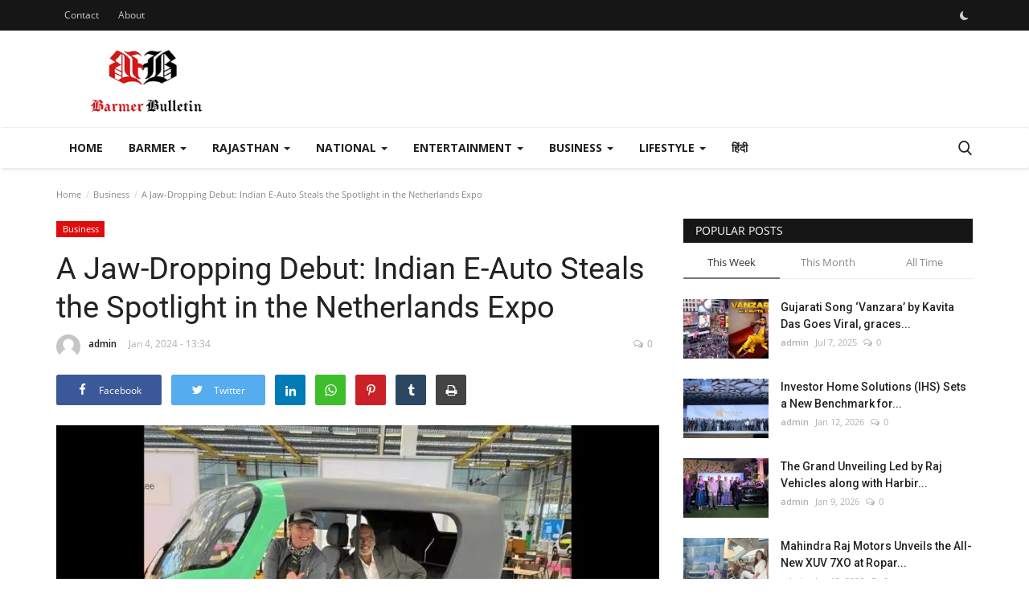

--- FILE ---
content_type: text/html; charset=UTF-8
request_url: https://en.barmerbulletin.com/a-jaw-dropping-debut-indian-e-auto-steals-the-spotlight-in-the-netherlands-expo
body_size: 37148
content:
<!DOCTYPE html>
<html lang="en">
<head>
    <meta charset="utf-8">
    <meta http-equiv="X-UA-Compatible" content="IE=edge">
    <meta name="viewport" content="width=device-width, initial-scale=1">
    <title>A Jaw-Dropping Debut: Indian E-Auto Steals the Spotlight in the Netherlands Expo - Barmer Bulletin</title>
    <meta name="description" content=""/>
    <meta name="keywords" content="A Jaw-Dropping Debut,City Pod,Indian E-Auto,the Netherlands Expo"/>
    <meta name="author" content="Barmer Bulletin"/>
    <meta property="og:locale" content="en_US"/>
    <meta property="og:site_name" content="Barmer Bulletin"/>
    <meta property="og:type" content="article"/>
    <meta property="og:title" content="A Jaw-Dropping Debut: Indian E-Auto Steals the Spotlight in the Netherlands Expo"/>
    <meta property="og:description" content=""/>
    <meta property="og:url" content="https://en.barmerbulletin.com/a-jaw-dropping-debut-indian-e-auto-steals-the-spotlight-in-the-netherlands-expo"/>
    <meta property="og:image" content="https://en.barmerbulletin.com/uploads/images/2024/01/image_750x500_6596657292464.jpg"/>
    <meta property="og:image:width" content="750"/>
    <meta property="og:image:height" content="422"/>
    <meta property="article:author" content="admin"/>
    <meta property="fb:app_id" content=""/>
    <meta property="article:tag" content="A Jaw-Dropping Debut"/>
    <meta property="article:tag" content="City Pod"/>
    <meta property="article:tag" content="Indian E-Auto"/>
    <meta property="article:tag" content="the Netherlands Expo"/>
    <meta property="article:published_time" content="2024-01-04 13:34:18"/>
    <meta property="article:modified_time" content="2024-01-04 13:34:18"/>
    <meta name="twitter:card" content="summary_large_image"/>
    <meta name="twitter:site" content="@Barmer Bulletin"/>
    <meta name="twitter:creator" content="@admin"/>
    <meta name="twitter:title" content="A Jaw-Dropping Debut: Indian E-Auto Steals the Spotlight in the Netherlands Expo"/>
    <meta name="twitter:description" content=""/>
    <meta name="twitter:image" content="https://en.barmerbulletin.com/uploads/images/2024/01/image_750x500_6596657292464.jpg"/>
    <link rel="shortcut icon" type="image/png" href="https://en.barmerbulletin.com/uploads/logo/logo_6532e57ad53263.png"/>
    <link rel="canonical" href="https://en.barmerbulletin.com/a-jaw-dropping-debut-indian-e-auto-steals-the-spotlight-in-the-netherlands-expo"/>
    <link rel="alternate" href="https://en.barmerbulletin.com/a-jaw-dropping-debut-indian-e-auto-steals-the-spotlight-in-the-netherlands-expo" hreflang="en-US"/>
    <link href="https://en.barmerbulletin.com/assets/vendor/font-icons/css/font-icon.min.css" rel="stylesheet"/>
    <link href="https://fonts.googleapis.com/css?family=Open+Sans:300,400,600,700&display=swap&subset=cyrillic,cyrillic-ext,greek,greek-ext,latin-ext,vietnamese" rel="stylesheet">    <link href="https://fonts.googleapis.com/css?family=Roboto:300,400,500,700&display=swap&subset=cyrillic,cyrillic-ext,greek,greek-ext,latin-ext,vietnamese" rel="stylesheet">        <link href="https://en.barmerbulletin.com/assets/vendor/bootstrap/css/bootstrap.min.css" rel="stylesheet"/>
    <link href="https://en.barmerbulletin.com/assets/css/style-1.9.min.css" rel="stylesheet"/>
    <link href="https://en.barmerbulletin.com/assets/css/plugins-1.9.css" rel="stylesheet"/>
    <script>var rtl = false;</script>
    <style>body {font-family: "Open Sans", Helvetica, sans-serif  } .font-1,.post-content .post-summary {font-family: "Roboto", Helvetica, sans-serif}.font-text{font-family: Verdana, Helvetica, sans-serif}.h1, .h2, .h3, .h4, .h5, .h6, h1, h2, h3, h4, h5, h6 {font-family: "Roboto", Helvetica, sans-serif}.section-mid-title .title {font-family: "Roboto", Helvetica, sans-serif}.section .section-content .title {font-family: "Roboto", Helvetica, sans-serif}.section .section-head .title {font-family: "Open Sans", Helvetica, sans-serif}.sidebar-widget .widget-head .title {font-family: "Open Sans", Helvetica, sans-serif}.post-content .post-text {font-family: Verdana, Helvetica, sans-serif}  .top-bar,.news-ticker-title,.section .section-head .title,.sidebar-widget .widget-head,.section-mid-title .title, #comments .comment-section > .nav-tabs > .active > a,.reaction-num-votes, .modal-newsletter .btn {background-color: #161616} .section .section-head,.section-mid-title, .comment-section .nav-tabs {border-bottom: 2px solid #161616;} .post-content .post-summary h2 {font-family: Verdana, Helvetica, sans-serif}
a:hover, a:focus, a:active, .navbar-inverse .navbar-nav > li > a:hover, .navbar-inverse .navbar-nav .dropdown-menu > li:hover > a, .navbar-inverse .navbar-nav .dropdown-menu > li:focus > a, .navbar-inverse .navbar-nav .dropdown-menu > li.active > a, .add-post-modal .item-icon i, .navbar-inverse .navbar-nav .open .dropdown-menu > li > a:focus, .navbar-inverse .navbar-nav .open .dropdown-menu > li > a:hover, .comment-lists li .btn-comment-reply, .comment-lists li .btn-comment-like, .f-random-list li .title a:hover, .link-forget, .captcha-refresh, .nav-footer li a:hover, .mobile-menu-social li a:hover, .mobile-menu-social li a:focus, .post-files .file button, .icon-newsletter, .btn-load-more:hover, .post-next-prev p span {color: #1ABC9C;}  .navbar-toggle, .navbar-inverse .navbar-toggle, .nav-payout-accounts > li.active > a, .nav-payout-accounts > li.active > a:focus, .nav-payout-accounts > li.active > a:hover, .nav-payout-accounts .active > a, .swal-button--danger, .sidebar-widget .tag-list li a:hover, .spinner > div, .search-form button {background-color: #1ABC9C !important;}  .navbar-default .navbar-nav > .active > a::after, .navbar-default .navbar-nav > li > a:hover:after, .navbar-inverse .navbar-nav .active a::after, .poll .result .progress .progress-bar {background-color: #1ABC9C;}  .btn-custom {background-color: #1ABC9C;border-color: #1ABC9C;}  ::selection {background: #1ABC9C !important;color: #fff;}  ::-moz-selection {background: #1ABC9C !important;color: #fff;}  .navbar-inverse .navbar-nav > .active > a, .navbar-inverse .navbar-nav > .active > a:hover, .navbar-inverse .navbar-nav > .active > a:focus, .navbar-inverse .navbar-nav > .open > a, .navbar-inverse .navbar-nav > .open > a:hover, .navbar-inverse .navbar-nav > .open > a:focus {color: #1ABC9C !important;background-color: transparent;}  .navbar-inverse .navbar-nav > li > a:focus, .navbar-inverse .navbar-nav > li > a:hover {background-color: transparent;color: #1ABC9C;}  .form-input:focus {border-color: #1ABC9C;outline: 0 none;}  .post-content .post-tags .tag-list li a:hover, .profile-buttons ul li a:hover {border-color: #1ABC9C;background-color: #1ABC9C;}  .auth-form-input:focus, .form-textarea:focus, .custom-checkbox:hover + label:before, .leave-reply .form-control:focus, .page-contact .form-control:focus, .comment-error {border-color: #1ABC9C;}  .custom-checkbox:checked + label:before {background: #1ABC9C;border-color: #1ABC9C;}  .comments .comments-title {border-bottom: 2px solid #1ABC9C;}  .comment-loader-container .loader, .sub-comment-loader-container .loader {border-top: 5px solid #1ABC9C;}  .newsletter .newsletter-button {background-color: #1ABC9C;border: 1px solid #1ABC9C;}  .post-author-meta a:hover, .post-item-no-image .caption-video-no-image .title a:hover, .comment-meta .comment-liked, .cookies-warning a {color: #1ABC9C !important;}  .video-label, .filters .btn:focus:after, .filters .btn:hover:after, .filters .btn:active:after, .filters .active::after {background: #1ABC9C;}  .pagination .active a {border: 1px solid #1ABC9C !important;background-color: #1ABC9C !important;color: #fff !important;}  .pagination li a:hover, .pagination li a:focus, .pagination li a:active, .custom-checkbox input:checked + .checkbox-icon {background-color: #1ABC9C;border: 1px solid #1ABC9C;}  .search-form, .dropdown-more {border-top: 3px solid #1ABC9C;}.mobile-language-options li .selected, .mobile-language-options li a:hover {color: #1ABC9C;border: 1px solid #1ABC9C;}</style>        <meta name="google-site-verification" content="0B76bA0_1UZL9JephfCcurj15c0QUvTsY-fj3dngEOA" />
<meta name="google-site-verification" content="FsUWdf9lKqHPSajt5sZyHd_8sDIeEecD3bUT8891SFg" />    <!-- HTML5 shim and Respond.js for IE8 support of HTML5 elements and media queries -->
    <!-- WARNING: Respond.js doesn't work if you view the page via file:// -->
    <!--[if lt IE 9]>
    <script src="https://oss.maxcdn.com/html5shiv/3.7.3/html5shiv.min.js"></script>
    <script src="https://oss.maxcdn.com/respond/1.4.2/respond.min.js"></script>
    <![endif]-->
    <script type="application/ld+json">[{
        "@context": "http://schema.org",
        "@type": "Organization",
        "url": "https://en.barmerbulletin.com/",
        "logo": {"@type": "ImageObject","width": 190,"height": 60,"url": "https://en.barmerbulletin.com/uploads/logo/logo_6532e57ad5326.png"}
    },
    {
        "@context": "http://schema.org",
        "@type": "WebSite",
        "url": "https://en.barmerbulletin.com/",
        "potentialAction": {
            "@type": "SearchAction",
            "target": "https://en.barmerbulletin.com/search?q={search_term_string}",
            "query-input": "required name=search_term_string"
        }
    }]
    </script>
    <script type="application/ld+json">
        {
            "@context": "https://schema.org",
            "@type": "NewsArticle",
            "mainEntityOfPage": {
                "@type": "WebPage",
                "@id": "https://en.barmerbulletin.com/a-jaw-dropping-debut-indian-e-auto-steals-the-spotlight-in-the-netherlands-expo"
            },
            "headline": "A Jaw-Dropping Debut: Indian E-Auto Steals the Spotlight in the Netherlands Expo",
            "name": "A Jaw-Dropping Debut: Indian E-Auto Steals the Spotlight in the Netherlands Expo",
            "articleSection": "Business",
            "image": {
                "@type": "ImageObject",
                "url": "https://en.barmerbulletin.com/uploads/images/2024/01/image_750x500_6596657292464.jpg",
                "width": 750,
                "height": 500
            },
            "datePublished": "2024-01-04T13:34:18+0530",
            "dateModified": "2024-01-04T13:34:18+0530",
            "inLanguage": "en-US",
            "keywords": "A Jaw-Dropping Debut,City Pod,Indian E-Auto,the Netherlands Expo",
            "author": {
                "@type": "Person",
                "name": "admin"
            },
            "publisher": {
                "@type": "Organization",
                "name": "Barmer Bulletin",
                "logo": {
                "@type": "ImageObject",
                "width": 190,
                "height": 60,
                "url": "https://en.barmerbulletin.com/uploads/logo/logo_6532e57ad5326.png"
                }
            },
            "description": ""
        }
    </script>
    </head>
<body>
<header id="header">
    <div class="top-bar">
    <div class="container">
        <div class="col-sm-12">
            <div class="row">
                <ul class="top-menu top-menu-left">
                                                                                <li><a href="https://en.barmerbulletin.com/contact">Contact</a></li>                                                                                                                    <li><a href="https://en.barmerbulletin.com/about">About</a></li>                                                                                                                                                                                                                                                                            </ul>
                <ul class="top-menu top-menu-right">
                                                                                                                            <li class="li-dark-mode-sw">
                        <form action="https://en.barmerbulletin.com/vr-switch-mode" method="post" accept-charset="utf-8">
<input type="hidden" name="6532e4a36466e_csrf_token" value="f6ed528382014877916833c4c35b2d7a" />                                  
                                                    <button type="submit" name="dark_mode" value="1" class="btn-switch-mode">
                                <svg xmlns="http://www.w3.org/2000/svg" width="16" height="16" fill="currentColor" class="bi bi-moon-fill dark-mode-icon" viewBox="0 0 16 16">
                                    <path d="M6 .278a.768.768 0 0 1 .08.858 7.208 7.208 0 0 0-.878 3.46c0 4.021 3.278 7.277 7.318 7.277.527 0 1.04-.055 1.533-.16a.787.787 0 0 1 .81.316.733.733 0 0 1-.031.893A8.349 8.349 0 0 1 8.344 16C3.734 16 0 12.286 0 7.71 0 4.266 2.114 1.312 5.124.06A.752.752 0 0 1 6 .278z"/>
                                </svg>
                            </button>
                                                </form>                    </li>
                </ul>
            </div>
        </div>
    </div>
</div>
    <div class="logo-banner">
        <div class="container">
            <div class="col-sm-12">
                <div class="row">
                    <div class="left">
                        <a href="https://en.barmerbulletin.com/">
                            <img src="https://en.barmerbulletin.com/uploads/logo/logo_6532e57ad5326.png" alt="logo" class="logo" width="190" height="60">
                        </a>
                    </div>
                    <div class="right">
                        <div class="pull-right">
                            <!--Include banner-->
                            

                        </div>
                    </div>
                </div>
            </div>
        </div><!--/.container-->
    </div><!--/.top-bar-->
    <nav class="navbar navbar-default main-menu megamenu">
    <div class="container">
        <div class="collapse navbar-collapse">
            <div class="row">
                <ul class="nav navbar-nav">
                                            <li class="">
                            <a href="https://en.barmerbulletin.com/">
                                Home                            </a>
                        </li>
                                        
    <li class="dropdown megamenu-fw mega-li-1 ">
        <a href="https://en.barmerbulletin.com/barmer" class="dropdown-toggle disabled" data-toggle="dropdown" role="button" aria-expanded="false">Barmer            <span class="caret"></span>
        </a>
        <!--Check if has posts-->
                    <ul class="dropdown-menu megamenu-content dropdown-top" role="menu" data-mega-ul="1">
                <li>
                    <div class="col-sm-12">
                        <div class="row">
                            <div class="sub-menu-right single-sub-menu">
                                <div class="row row-menu-right">
                                                                                <div class="col-sm-3 menu-post-item">
                                                                                                    <div class="post-item-image">
                                                        <a href="https://en.barmerbulletin.com/anantaram-bishnoi-appointed-as-new-bjp-district-president-of-barmer">
                                                            
    
                                <img src="https://en.barmerbulletin.com/assets/img/img_bg_md.png" data-src="https://en.barmerbulletin.com/uploads/images/2025/01/image_380x226_6798b7cfd28ad.jpg" alt="Anantaram Bishnoi Appointed as New BJP District President of Barmer" class="lazyload img-responsive img-post" width="1" height="1"/>
            
                                                        </a>
                                                    </div>
                                                                                                <h3 class="title">
                                                    <a href="https://en.barmerbulletin.com/anantaram-bishnoi-appointed-as-new-bjp-district-president-of-barmer">
                                                        Anantaram Bishnoi Appointed as New BJP District...                                                    </a>
                                                </h3>
                                                <p class="post-meta">
                                                        <a href="https://en.barmerbulletin.com/user/admin">admin</a>
    <span>Jan 28, 2025</span>
    <span><i class="icon-comment"></i>0</span>
                                                </p>
                                            </div>
                                                                                    <div class="col-sm-3 menu-post-item">
                                                                                                    <div class="post-item-image">
                                                        <a href="https://en.barmerbulletin.com/stage-ott-presents-rohidi-music-festival-in-sheo-barmer-celebrating-rajasthans-rich-musical-legacy">
                                                            
    
                                <img src="https://en.barmerbulletin.com/assets/img/img_bg_md.png" alt="bg" class="img-responsive img-bg" width="1" height="1"/>
            <div class="img-container">
                <img src="https://en.barmerbulletin.com/assets/img/img_bg_md.png" data-src="https://www.newsvoir.com/images/article/image1/30779_IMG_2634.jpg" alt="STAGE OTT Presents Rohidi Music Festival in Sheo, Barmer: Celebrating Rajasthan&#039;s Rich Musical Legacy" class="lazyload img-cover" width="1" height="1"/>
            </div>
            
                                                        </a>
                                                    </div>
                                                                                                <h3 class="title">
                                                    <a href="https://en.barmerbulletin.com/stage-ott-presents-rohidi-music-festival-in-sheo-barmer-celebrating-rajasthans-rich-musical-legacy">
                                                        STAGE OTT Presents Rohidi Music Festival in Sheo,...                                                    </a>
                                                </h3>
                                                <p class="post-meta">
                                                        <a href="https://en.barmerbulletin.com/user/admin">admin</a>
    <span>Jan 15, 2025</span>
    <span><i class="icon-comment"></i>0</span>
                                                </p>
                                            </div>
                                                                        </div>
                            </div>
                        </div>
                    </div>
                </li>
            </ul>
            </li>



    <li class="dropdown megamenu-fw mega-li-2 ">
        <a href="https://en.barmerbulletin.com/rajasthan" class="dropdown-toggle disabled" data-toggle="dropdown" role="button" aria-expanded="false">Rajasthan            <span class="caret"></span>
        </a>
        <!--Check if has posts-->
                    <ul class="dropdown-menu megamenu-content dropdown-top" role="menu" data-mega-ul="2">
                <li>
                    <div class="col-sm-12">
                        <div class="row">
                            <div class="sub-menu-right single-sub-menu">
                                <div class="row row-menu-right">
                                                                                <div class="col-sm-3 menu-post-item">
                                                                                                    <div class="post-item-image">
                                                        <a href="https://en.barmerbulletin.com/nanne-kalakaar-festival-2025-inaugurated-with-a-grand-opening-day-one-showcases-a-celebration-of-art-music-and-culture">
                                                            
    
                                <img src="https://en.barmerbulletin.com/assets/img/img_bg_md.png" alt="bg" class="img-responsive img-bg" width="1" height="1"/>
            <div class="img-container">
                <img src="https://en.barmerbulletin.com/assets/img/img_bg_md.png" data-src="https://blogger.googleusercontent.com/img/b/R29vZ2xl/AVvXsEjfoGI096ArhLkwk0k2h78V8JT49S0WPgcxhn8tgzL46plp4q4AwB6Az0s2qLGvLVto5UXBaVzsp6IwTySy_f9bZmJfv5sQ644ovHxlMDTF2oznwXAD7ebFjPnn8PR3ydVVVt_YsFqrTFoweUOVtlqztCmH4-VMnDxVNiFRguAGDgi81ICAHpxwFSkMkkM/w1600/WhatsApp Image 2025-12-24 at 5.59.27 PM.jpeg" alt="Nanne Kalakaar Festival 2025 Inaugurated with a Grand Opening; Day One Showcases a Celebration of Art, Music and Culture" class="lazyload img-cover" width="1" height="1"/>
            </div>
            
                                                        </a>
                                                    </div>
                                                                                                <h3 class="title">
                                                    <a href="https://en.barmerbulletin.com/nanne-kalakaar-festival-2025-inaugurated-with-a-grand-opening-day-one-showcases-a-celebration-of-art-music-and-culture">
                                                        Nanne Kalakaar Festival 2025 Inaugurated with...                                                    </a>
                                                </h3>
                                                <p class="post-meta">
                                                        <a href="https://en.barmerbulletin.com/user/admin">admin</a>
    <span>Dec 27, 2025</span>
    <span><i class="icon-comment"></i>0</span>
                                                </p>
                                            </div>
                                                                                    <div class="col-sm-3 menu-post-item">
                                                                                                    <div class="post-item-image">
                                                        <a href="https://en.barmerbulletin.com/achievements-of-rajasthan-in-compliance-reduction-and-deregulation-under-ease-of-doing-business">
                                                            
    
                                <img src="https://en.barmerbulletin.com/assets/img/img_bg_md.png" alt="bg" class="img-responsive img-bg" width="1" height="1"/>
            <div class="img-container">
                <img src="https://en.barmerbulletin.com/assets/img/img_bg_md.png" data-src="https://blogger.googleusercontent.com/img/b/R29vZ2xl/AVvXsEiExWxJ9ywyH_nxCwiW_o7rVZ0RKNgcgXCfd8_KI1A4UOLmN74RnYNlQE6PWolMpue7h-ojM6e2acS1mIb60tsQP4LmSGshYVZIdPHQ2zbU8BTON0gpXMHxyd49S4JmBxz0vRQMjVSoi_AwbhwmIn2Hs9EBv1GoAPkjYEhN0WBSwfPPSMYGnjpFXVB7mH4/w1600/Achievements of Rajasthan.webp" alt="Achievements of Rajasthan in Compliance Reduction and Deregulation under Ease of Doing Business" class="lazyload img-cover" width="1" height="1"/>
            </div>
            
                                                        </a>
                                                    </div>
                                                                                                <h3 class="title">
                                                    <a href="https://en.barmerbulletin.com/achievements-of-rajasthan-in-compliance-reduction-and-deregulation-under-ease-of-doing-business">
                                                        Achievements of Rajasthan in Compliance Reduction...                                                    </a>
                                                </h3>
                                                <p class="post-meta">
                                                        <a href="https://en.barmerbulletin.com/user/admin">admin</a>
    <span>Dec 20, 2025</span>
    <span><i class="icon-comment"></i>0</span>
                                                </p>
                                            </div>
                                                                                    <div class="col-sm-3 menu-post-item">
                                                                                                    <div class="post-item-image">
                                                        <a href="https://en.barmerbulletin.com/chief-secretary-shri-sudhansh-pant-chairs-a-review-meeting-on-mous-signed-during-rrgis24">
                                                            
    
                                <img src="https://en.barmerbulletin.com/assets/img/img_bg_md.png" alt="bg" class="img-responsive img-bg" width="1" height="1"/>
            <div class="img-container">
                <img src="https://en.barmerbulletin.com/assets/img/img_bg_md.png" data-src="https://blogger.googleusercontent.com/img/b/R29vZ2xl/AVvXsEi08spHay0sgDvI3hvB05g8E6LLvDB_0T1bt-7MZCCZXOocqqjLN6XNW9mSJ3N3Oz14zRv_MjOwJfl5n27HKuLy1aMWO98uUDVhlQKxxq31tIZfulNLv2Osqrx1M0RzgeBzbi5i6EX18L_DA-BIqntCLaziqDHFNKSHURq_fkWjKtFJHPA8ZnF_Es8Hnwk/w1600/CS Meeting 1.jpeg.jpg" alt="Chief Secretary Shri Sudhansh Pant Chairs a Review Meeting on MoUs signed during RRGIS’24" class="lazyload img-cover" width="1" height="1"/>
            </div>
            
                                                        </a>
                                                    </div>
                                                                                                <h3 class="title">
                                                    <a href="https://en.barmerbulletin.com/chief-secretary-shri-sudhansh-pant-chairs-a-review-meeting-on-mous-signed-during-rrgis24">
                                                        Chief Secretary Shri Sudhansh Pant Chairs a Review...                                                    </a>
                                                </h3>
                                                <p class="post-meta">
                                                        <a href="https://en.barmerbulletin.com/user/admin">admin</a>
    <span>Nov 8, 2025</span>
    <span><i class="icon-comment"></i>0</span>
                                                </p>
                                            </div>
                                                                                    <div class="col-sm-3 menu-post-item">
                                                                                                    <div class="post-item-image">
                                                        <a href="https://en.barmerbulletin.com/nitin-kumar-ali-samadi-lead-raiding-department-as-jaipur-pink-panthers-defeat-bengal-warriorz-move-to-fourth-on-points-table">
                                                            
    
                                <img src="https://en.barmerbulletin.com/assets/img/img_bg_md.png" alt="bg" class="img-responsive img-bg" width="1" height="1"/>
            <div class="img-container">
                <img src="https://en.barmerbulletin.com/assets/img/img_bg_md.png" data-src="https://blogger.googleusercontent.com/img/b/R29vZ2xl/AVvXsEi_-ykCLPrQC4fkBDoMSpJYsC-Pk6sEoyDtWrcNjOyHPpgiuuKLn1XfsselTfe7wGMmx3jtTZ3K2GHHsY8jgwEDx_hvB_GjbkbI_DeySflv5f_s6HZP1o0zQFOcrHJ8s8ZYhFuzcZbRDQ-NLGjc3xBlTRsVpP5_vvs3Ot3ABkSk4zwPzuCigrK8TuYz7A4/w1600/Pro Kabbadi 11.jpg" alt="Nitin Kumar, Ali Samadi lead raiding department as Jaipur Pink Panthers defeat Bengal Warriorz, move to fourth on points table" class="lazyload img-cover" width="1" height="1"/>
            </div>
            
                                                        </a>
                                                    </div>
                                                                                                <h3 class="title">
                                                    <a href="https://en.barmerbulletin.com/nitin-kumar-ali-samadi-lead-raiding-department-as-jaipur-pink-panthers-defeat-bengal-warriorz-move-to-fourth-on-points-table">
                                                        Nitin Kumar, Ali Samadi lead raiding department...                                                    </a>
                                                </h3>
                                                <p class="post-meta">
                                                        <a href="https://en.barmerbulletin.com/user/admin">admin</a>
    <span>Sep 19, 2025</span>
    <span><i class="icon-comment"></i>0</span>
                                                </p>
                                            </div>
                                                                                    <div class="col-sm-3 menu-post-item">
                                                                                                    <div class="post-item-image">
                                                        <a href="https://en.barmerbulletin.com/neeraj-narwal-dabang-delhi-defenders-shine-as-they-rally-from-behind-post-half-time-to-defeat-telugu-titans-33-29">
                                                            
    
                                <img src="https://en.barmerbulletin.com/assets/img/img_bg_md.png" alt="bg" class="img-responsive img-bg" width="1" height="1"/>
            <div class="img-container">
                <img src="https://en.barmerbulletin.com/assets/img/img_bg_md.png" data-src="https://blogger.googleusercontent.com/img/b/R29vZ2xl/AVvXsEh-7InlzPsZuWsBmMfRuPRfWvYbaAEizwdsNrXwp9M_sY-_DGszCoEbmqsGiMaGKFpDRW8AhuS9-NRY8OR8Soa2EAR0qvpjpz2PgzLe1GNc7_RpdJGI4opx4CtzLzUY_KjkKmXu-DIvbIKgO5lbGILeJNFGp8k2pfizQf__51PfoAChc2a6OryPLqKBqRM/w1600/Pro Kabbadi.jpg" alt="Neeraj Narwal, Dabang Delhi defenders shine as they rally from behind post half-time to defeat Telugu Titans 33-29" class="lazyload img-cover" width="1" height="1"/>
            </div>
            
                                                        </a>
                                                    </div>
                                                                                                <h3 class="title">
                                                    <a href="https://en.barmerbulletin.com/neeraj-narwal-dabang-delhi-defenders-shine-as-they-rally-from-behind-post-half-time-to-defeat-telugu-titans-33-29">
                                                        Neeraj Narwal, Dabang Delhi defenders shine as...                                                    </a>
                                                </h3>
                                                <p class="post-meta">
                                                        <a href="https://en.barmerbulletin.com/user/admin">admin</a>
    <span>Sep 18, 2025</span>
    <span><i class="icon-comment"></i>0</span>
                                                </p>
                                            </div>
                                                                        </div>
                            </div>
                        </div>
                    </div>
                </li>
            </ul>
            </li>



    <li class="dropdown megamenu-fw mega-li-5 ">
        <a href="https://en.barmerbulletin.com/national" class="dropdown-toggle disabled" data-toggle="dropdown" role="button" aria-expanded="false">National            <span class="caret"></span>
        </a>
        <!--Check if has posts-->
                    <ul class="dropdown-menu megamenu-content dropdown-top" role="menu" data-mega-ul="5">
                <li>
                    <div class="col-sm-12">
                        <div class="row">
                            <div class="sub-menu-right single-sub-menu">
                                <div class="row row-menu-right">
                                                                                <div class="col-sm-3 menu-post-item">
                                                                                                    <div class="post-item-image">
                                                        <a href="https://en.barmerbulletin.com/transgender-nandini-sindhi-wins-national-gold-in-ice-stock-sport">
                                                            
    
                                <img src="https://en.barmerbulletin.com/assets/img/img_bg_md.png" alt="bg" class="img-responsive img-bg" width="1" height="1"/>
            <div class="img-container">
                <img src="https://en.barmerbulletin.com/assets/img/img_bg_md.png" data-src="https://blogger.googleusercontent.com/img/b/R29vZ2xl/AVvXsEhGy5cK91V2d6hLw1dMsZRjGzc5NpiHPmn17FYDHuG_sHsfmO4EqQj5blggt3N5or1Y431XR0hrbzR59ap0wfmLjbua0be46h8HPhybc6n5C0hEY6pf3rVw5jGuA7qEihsf2nRTNKA4IIGRvY0mWbjwynTz-jsbEAIJ2RL5bdNI7yC3GX88OV4oPssEGGo/w1600/Transgender Nandini Sindhi.webp" alt="Transgender Nandini Sindhi Wins National Gold in Ice Stock Sport" class="lazyload img-cover" width="1" height="1"/>
            </div>
            
                                                        </a>
                                                    </div>
                                                                                                <h3 class="title">
                                                    <a href="https://en.barmerbulletin.com/transgender-nandini-sindhi-wins-national-gold-in-ice-stock-sport">
                                                        Transgender Nandini Sindhi Wins National Gold...                                                    </a>
                                                </h3>
                                                <p class="post-meta">
                                                        <a href="https://en.barmerbulletin.com/user/admin">admin</a>
    <span>Dec 4, 2025</span>
    <span><i class="icon-comment"></i>0</span>
                                                </p>
                                            </div>
                                                                                    <div class="col-sm-3 menu-post-item">
                                                                                                    <div class="post-item-image">
                                                        <a href="https://en.barmerbulletin.com/idrcs-4th-arbitration-in-india-conclave-2025-we-will-strengthen-institutional-arbitration-law-min-meghwal">
                                                            
    
                                <img src="https://en.barmerbulletin.com/assets/img/img_bg_md.png" alt="bg" class="img-responsive img-bg" width="1" height="1"/>
            <div class="img-container">
                <img src="https://en.barmerbulletin.com/assets/img/img_bg_md.png" data-src="https://cdn.pnndigital.com/wp-content/uploads/2025/11/PNN-2025-11-07T122545.667.jpg" alt="IDRC’s 4th Arbitration in India Conclave 2025: We will Strengthen Institutional Arbitration, Law Min. Meghwal" class="lazyload img-cover" width="1" height="1"/>
            </div>
            
                                                        </a>
                                                    </div>
                                                                                                <h3 class="title">
                                                    <a href="https://en.barmerbulletin.com/idrcs-4th-arbitration-in-india-conclave-2025-we-will-strengthen-institutional-arbitration-law-min-meghwal">
                                                        IDRC’s 4th Arbitration in India Conclave 2025:...                                                    </a>
                                                </h3>
                                                <p class="post-meta">
                                                        <a href="https://en.barmerbulletin.com/user/admin">admin</a>
    <span>Nov 7, 2025</span>
    <span><i class="icon-comment"></i>0</span>
                                                </p>
                                            </div>
                                                                                    <div class="col-sm-3 menu-post-item">
                                                                                                    <div class="post-item-image">
                                                        <a href="https://en.barmerbulletin.com/kashmir-cm-and-uibc-uc-meet-to-advance-indo-uae-cooperation-in-education-and-healthcare">
                                                            
    
                                <img src="https://en.barmerbulletin.com/assets/img/img_bg_md.png" alt="bg" class="img-responsive img-bg" width="1" height="1"/>
            <div class="img-container">
                <img src="https://en.barmerbulletin.com/assets/img/img_bg_md.png" data-src="https://blogger.googleusercontent.com/img/a/AVvXsEjTaNkioOwPGOFRyKbL78lAIQskzpt320OJO0nVY4zGFu7xS6SXjf4nudwlMt6C2PYe7ZvIRf3nqzzXMe4n0eX4Wd-uc24WkWJY0EndbVXHid0e4ksXQPXd--k-CyVmt2vZUBLpp9GgLvyTDxMJuoIohRt2u-7CiP_vnh79f6WNK-hck1wiIKqHcQpAas4=w1600" alt="Kashmir CM and UIBC-UC Meet to Advance Indo-UAE Cooperation in Education and Healthcare" class="lazyload img-cover" width="1" height="1"/>
            </div>
            
                                                        </a>
                                                    </div>
                                                                                                <h3 class="title">
                                                    <a href="https://en.barmerbulletin.com/kashmir-cm-and-uibc-uc-meet-to-advance-indo-uae-cooperation-in-education-and-healthcare">
                                                        Kashmir CM and UIBC-UC Meet to Advance Indo-UAE...                                                    </a>
                                                </h3>
                                                <p class="post-meta">
                                                        <a href="https://en.barmerbulletin.com/user/admin">admin</a>
    <span>Nov 1, 2025</span>
    <span><i class="icon-comment"></i>0</span>
                                                </p>
                                            </div>
                                                                                    <div class="col-sm-3 menu-post-item">
                                                                                                    <div class="post-item-image">
                                                        <a href="https://en.barmerbulletin.com/ummah-global-care-trust-organizes-legal-awareness-and-women-empowerment-program-at-impact-college-rampur">
                                                            
    
                                <img src="https://en.barmerbulletin.com/assets/img/img_bg_md.png" alt="bg" class="img-responsive img-bg" width="1" height="1"/>
            <div class="img-container">
                <img src="https://en.barmerbulletin.com/assets/img/img_bg_md.png" data-src="https://cdn.pnndigital.com/wp-content/uploads/2025/10/PNN-2025-10-17T114925.272.jpg" alt="Ummah Global Care Trust Organizes Legal Awareness and Women Empowerment Program at Impact College, Rampur" class="lazyload img-cover" width="1" height="1"/>
            </div>
            
                                                        </a>
                                                    </div>
                                                                                                <h3 class="title">
                                                    <a href="https://en.barmerbulletin.com/ummah-global-care-trust-organizes-legal-awareness-and-women-empowerment-program-at-impact-college-rampur">
                                                        Ummah Global Care Trust Organizes Legal Awareness...                                                    </a>
                                                </h3>
                                                <p class="post-meta">
                                                        <a href="https://en.barmerbulletin.com/user/admin">admin</a>
    <span>Oct 17, 2025</span>
    <span><i class="icon-comment"></i>0</span>
                                                </p>
                                            </div>
                                                                                    <div class="col-sm-3 menu-post-item">
                                                                                                    <div class="post-item-image">
                                                        <a href="https://en.barmerbulletin.com/lt-vp-kumarasen-and-sub-inspector-sabarinathan-receive-international-honorary-doctorates-via-indian-media-works-initiative">
                                                            
    
                                <img src="https://en.barmerbulletin.com/assets/img/img_bg_md.png" alt="bg" class="img-responsive img-bg" width="1" height="1"/>
            <div class="img-container">
                <img src="https://en.barmerbulletin.com/assets/img/img_bg_md.png" data-src="https://cdn.pnndigital.com/wp-content/uploads/2025/10/PNN-2025-10-09T172353.204.jpg" alt="L&amp;T VP Kumarasen and Sub-Inspector Sabarinathan Receive International Honorary Doctorates via Indian Media Works Initiative" class="lazyload img-cover" width="1" height="1"/>
            </div>
            
                                                        </a>
                                                    </div>
                                                                                                <h3 class="title">
                                                    <a href="https://en.barmerbulletin.com/lt-vp-kumarasen-and-sub-inspector-sabarinathan-receive-international-honorary-doctorates-via-indian-media-works-initiative">
                                                        L&amp;T VP Kumarasen and Sub-Inspector Sabarinathan...                                                    </a>
                                                </h3>
                                                <p class="post-meta">
                                                        <a href="https://en.barmerbulletin.com/user/admin">admin</a>
    <span>Oct 9, 2025</span>
    <span><i class="icon-comment"></i>0</span>
                                                </p>
                                            </div>
                                                                        </div>
                            </div>
                        </div>
                    </div>
                </li>
            </ul>
            </li>



    <li class="dropdown megamenu-fw mega-li-3 ">
        <a href="https://en.barmerbulletin.com/entertainment" class="dropdown-toggle disabled" data-toggle="dropdown" role="button" aria-expanded="false">Entertainment            <span class="caret"></span>
        </a>
        <!--Check if has posts-->
                    <ul class="dropdown-menu megamenu-content dropdown-top" role="menu" data-mega-ul="3">
                <li>
                    <div class="col-sm-12">
                        <div class="row">
                            <div class="sub-menu-right single-sub-menu">
                                <div class="row row-menu-right">
                                                                                <div class="col-sm-3 menu-post-item">
                                                                                                    <div class="post-item-image">
                                                        <a href="https://en.barmerbulletin.com/raghav-mehta-on-sounds-of-kumbha-and-indias-moment-on-the-global-music-stage">
                                                            
    
                                <img src="https://en.barmerbulletin.com/assets/img/img_bg_md.png" alt="bg" class="img-responsive img-bg" width="1" height="1"/>
            <div class="img-container">
                <img src="https://en.barmerbulletin.com/assets/img/img_bg_md.png" data-src="https://blogger.googleusercontent.com/img/b/R29vZ2xl/AVvXsEj4wdbJ8gwoCFYuVbJ0OoId-AJFcJdSQCZfDuFFUuZv5ACd84ZT7T0OkyvB9VySR0AYBcmLa3zQztZovd-aO8Z8Ykv7Rt5wVmz-EwJp-_cw29xhg8DO_9pSq2bC-AFn5oTAd7JqF0D88h_jNiKy97h7TQjIsD5VwgOYdz3biRRCGtyFPZNh1_bnkyR5n00/w1600/Raghav Mehta.jpg" alt="Raghav Mehta on ‘Sounds of Kumbha’ and India’s Moment on the Global Music Stage" class="lazyload img-cover" width="1" height="1"/>
            </div>
            
                                                        </a>
                                                    </div>
                                                                                                <h3 class="title">
                                                    <a href="https://en.barmerbulletin.com/raghav-mehta-on-sounds-of-kumbha-and-indias-moment-on-the-global-music-stage">
                                                        Raghav Mehta on ‘Sounds of Kumbha’ and India’s...                                                    </a>
                                                </h3>
                                                <p class="post-meta">
                                                        <a href="https://en.barmerbulletin.com/user/admin">admin</a>
    <span>Jan 6, 2026</span>
    <span><i class="icon-comment"></i>0</span>
                                                </p>
                                            </div>
                                                                                    <div class="col-sm-3 menu-post-item">
                                                                                                    <div class="post-item-image">
                                                        <a href="https://en.barmerbulletin.com/janapriya-gaayakan-popular-singer-ajmal-chaliyam-creates-global-impact-as-varsha-megham-hits-15-million-views-in-25-days">
                                                            
    
                                <img src="https://en.barmerbulletin.com/assets/img/img_bg_md.png" alt="bg" class="img-responsive img-bg" width="1" height="1"/>
            <div class="img-container">
                <img src="https://en.barmerbulletin.com/assets/img/img_bg_md.png" data-src="https://blogger.googleusercontent.com/img/b/R29vZ2xl/[base64]/w1600/Janapriya Gaayakan.jpg" alt="Janapriya Gaayakan (Popular Singer) Ajmal Chaliyam Creates Global Impact as &#039;Varsha Megham&#039; Hits 15 Million Views in 25 Days" class="lazyload img-cover" width="1" height="1"/>
            </div>
            
                                                        </a>
                                                    </div>
                                                                                                <h3 class="title">
                                                    <a href="https://en.barmerbulletin.com/janapriya-gaayakan-popular-singer-ajmal-chaliyam-creates-global-impact-as-varsha-megham-hits-15-million-views-in-25-days">
                                                        Janapriya Gaayakan (Popular Singer) Ajmal Chaliyam...                                                    </a>
                                                </h3>
                                                <p class="post-meta">
                                                        <a href="https://en.barmerbulletin.com/user/admin">admin</a>
    <span>Jan 2, 2026</span>
    <span><i class="icon-comment"></i>0</span>
                                                </p>
                                            </div>
                                                                                    <div class="col-sm-3 menu-post-item">
                                                                                                    <div class="post-item-image">
                                                        <a href="https://en.barmerbulletin.com/manushya-strikes-a-chord-on-waves-ott-with-its-blend-of-wit-values-and-mythic-storytelling">
                                                            
    
                                <img src="https://en.barmerbulletin.com/assets/img/img_bg_md.png" alt="bg" class="img-responsive img-bg" width="1" height="1"/>
            <div class="img-container">
                <img src="https://en.barmerbulletin.com/assets/img/img_bg_md.png" data-src="https://blogger.googleusercontent.com/img/b/R29vZ2xl/AVvXsEh-lh-QQ2yWqePz7DzDXJL9AW1xt6ZmkPag-MpN5QWw3uzbcaA7mrr6IQ-5EG2AwZiHcfWPCqIdbauoyOy3ieL8yR1ZGuBQaJECkpg4tDc57mnkdVQytTP1yKomdYzsYssLldcpzIiHBOZrlDdaMslODIsBVb0MkFZpOSJm2xhnTy2Y7_6zQWTbQt9GmRc/w1600/Manushya.jpg" alt="Manushya Strikes a Chord on Waves OTT With Its Blend of Wit, Values and Mythic Storytelling" class="lazyload img-cover" width="1" height="1"/>
            </div>
            
                                                        </a>
                                                    </div>
                                                                                                <h3 class="title">
                                                    <a href="https://en.barmerbulletin.com/manushya-strikes-a-chord-on-waves-ott-with-its-blend-of-wit-values-and-mythic-storytelling">
                                                        Manushya Strikes a Chord on Waves OTT With Its...                                                    </a>
                                                </h3>
                                                <p class="post-meta">
                                                        <a href="https://en.barmerbulletin.com/user/admin">admin</a>
    <span>Dec 31, 2025</span>
    <span><i class="icon-comment"></i>0</span>
                                                </p>
                                            </div>
                                                                                    <div class="col-sm-3 menu-post-item">
                                                                                                    <div class="post-item-image">
                                                        <a href="https://en.barmerbulletin.com/iwmbuzz-rings-in-the-year-end-celebrations-with-a-glam-bash">
                                                            
    
                                <img src="https://en.barmerbulletin.com/assets/img/img_bg_md.png" alt="bg" class="img-responsive img-bg" width="1" height="1"/>
            <div class="img-container">
                <img src="https://en.barmerbulletin.com/assets/img/img_bg_md.png" data-src="https://blogger.googleusercontent.com/img/b/R29vZ2xl/AVvXsEjXXHPk7YEJZ4TOQrMiN9AZwWYQGo79Y_fvldS6_6K3P4j0JWqFb_OpSSWt6-Rzb_eZUTjOW2CQ1c4qSynfqBcdL-4cbWiHmzboNo_T4d0pVoc4bw8ENDOqLYuF4U1J3IDCaD0ZEK9NvTaNOk4W5oK37ABioFVu0yZ8D-Tf1sjcGc2B2TJTSlpmJzjtI20/w1600/IWMBuzz Rings.webp" alt="IWMBuzz Rings in the Year-End Celebrations with a Glam Bash" class="lazyload img-cover" width="1" height="1"/>
            </div>
            
                                                        </a>
                                                    </div>
                                                                                                <h3 class="title">
                                                    <a href="https://en.barmerbulletin.com/iwmbuzz-rings-in-the-year-end-celebrations-with-a-glam-bash">
                                                        IWMBuzz Rings in the Year-End Celebrations with...                                                    </a>
                                                </h3>
                                                <p class="post-meta">
                                                        <a href="https://en.barmerbulletin.com/user/admin">admin</a>
    <span>Dec 23, 2025</span>
    <span><i class="icon-comment"></i>0</span>
                                                </p>
                                            </div>
                                                                                    <div class="col-sm-3 menu-post-item">
                                                                                                    <div class="post-item-image">
                                                        <a href="https://en.barmerbulletin.com/anubhav-mohanty-odishas-superstar-continues-to-redefine-stardom-across-cinema-and-public-life">
                                                            
    
                                <img src="https://en.barmerbulletin.com/assets/img/img_bg_md.png" alt="bg" class="img-responsive img-bg" width="1" height="1"/>
            <div class="img-container">
                <img src="https://en.barmerbulletin.com/assets/img/img_bg_md.png" data-src="https://blogger.googleusercontent.com/img/a/AVvXsEgzUk85B6L71E-HyLMWajtNboD8eAfMfcuGBPKKA0kFXncLUrXim_CE3YMWJuXPuFI8mnMMnOMzjNQpVEE850KKbxgX-G9IrqU7eUCnW29merlOEt-R6u19kOYu31xc33AONdqwkrtILe6hlFI5bZw1gdVIoOx7Dv_ZkG17rLkPdAp6Vw1L5V9sQl2WDxo_=w1600" alt="Anubhav Mohanty: Odisha’s Superstar Continues to Redefine Stardom Across Cinema and Public Life" class="lazyload img-cover" width="1" height="1"/>
            </div>
            
                                                        </a>
                                                    </div>
                                                                                                <h3 class="title">
                                                    <a href="https://en.barmerbulletin.com/anubhav-mohanty-odishas-superstar-continues-to-redefine-stardom-across-cinema-and-public-life">
                                                        Anubhav Mohanty: Odisha’s Superstar Continues...                                                    </a>
                                                </h3>
                                                <p class="post-meta">
                                                        <a href="https://en.barmerbulletin.com/user/admin">admin</a>
    <span>Dec 22, 2025</span>
    <span><i class="icon-comment"></i>0</span>
                                                </p>
                                            </div>
                                                                        </div>
                            </div>
                        </div>
                    </div>
                </li>
            </ul>
            </li>



    <li class="dropdown megamenu-fw mega-li-6 ">
        <a href="https://en.barmerbulletin.com/business" class="dropdown-toggle disabled" data-toggle="dropdown" role="button" aria-expanded="false">Business            <span class="caret"></span>
        </a>
        <!--Check if has posts-->
                    <ul class="dropdown-menu megamenu-content dropdown-top" role="menu" data-mega-ul="6">
                <li>
                    <div class="col-sm-12">
                        <div class="row">
                            <div class="sub-menu-right single-sub-menu">
                                <div class="row row-menu-right">
                                                                                <div class="col-sm-3 menu-post-item">
                                                                                                    <div class="post-item-image">
                                                        <a href="https://en.barmerbulletin.com/mahindra-raj-motors-unveils-the-all-new-xuv-7xo-at-ropar-showroom">
                                                            
    
                                <img src="https://en.barmerbulletin.com/assets/img/img_bg_md.png" alt="bg" class="img-responsive img-bg" width="1" height="1"/>
            <div class="img-container">
                <img src="https://en.barmerbulletin.com/assets/img/img_bg_md.png" data-src="https://blogger.googleusercontent.com/img/b/R29vZ2xl/AVvXsEhoAgpXPdJSH8xxcgdsECfeAtFb_3mccrZ9nMFct-0MxbVZjBt5diEoIO5PGB7TzX78XV2G1TO6oFuI1GR8KTHywI55SJWm7iUva-TItJxEDCXpCXuVZc9IVki0ZkyVJZt4YzFjCmSjP1HKdkQDC8qFirUS8mYl8Lx3RRz_jB0fCqLlzBYWfOE5zVo87SY/w640-h360-rw/XUV 7XO at Ropar Showroom1.webp" alt="Mahindra Raj Motors Unveils the All-New XUV 7XO at Ropar Showroom" class="lazyload img-cover" width="1" height="1"/>
            </div>
            
                                                        </a>
                                                    </div>
                                                                                                <h3 class="title">
                                                    <a href="https://en.barmerbulletin.com/mahindra-raj-motors-unveils-the-all-new-xuv-7xo-at-ropar-showroom">
                                                        Mahindra Raj Motors Unveils the All-New XUV 7XO...                                                    </a>
                                                </h3>
                                                <p class="post-meta">
                                                        <a href="https://en.barmerbulletin.com/user/admin">admin</a>
    <span>Jan 13, 2026</span>
    <span><i class="icon-comment"></i>0</span>
                                                </p>
                                            </div>
                                                                                    <div class="col-sm-3 menu-post-item">
                                                                                                    <div class="post-item-image">
                                                        <a href="https://en.barmerbulletin.com/investor-home-solutions-ihs-sets-a-new-benchmark-for-investor-engagement-in-ultra-luxury-real-estate">
                                                            
    
                                <img src="https://en.barmerbulletin.com/assets/img/img_bg_md.png" alt="bg" class="img-responsive img-bg" width="1" height="1"/>
            <div class="img-container">
                <img src="https://en.barmerbulletin.com/assets/img/img_bg_md.png" data-src="https://blogger.googleusercontent.com/img/a/AVvXsEg8a2ggA8YMGxP6eV7OzqZbhHbY6qkg0t-J_xTKBeGxWZTARoyW_ONU0YRvWVAJt82X6q2Zaeqme5ww-1_ioj_sNyAqKQLxjaMXfZCYHpDi_Hkm-LxkzNsF1NU6n-cbc5kNz0dEdO57AVwODBV9BexAheGA8sv4caF-yMPL63lGDvfs7irzLMddY1az1oM=w1600" alt="Investor Home Solutions (IHS) Sets a New Benchmark for Investor Engagement in Ultra-Luxury Real Estate" class="lazyload img-cover" width="1" height="1"/>
            </div>
            
                                                        </a>
                                                    </div>
                                                                                                <h3 class="title">
                                                    <a href="https://en.barmerbulletin.com/investor-home-solutions-ihs-sets-a-new-benchmark-for-investor-engagement-in-ultra-luxury-real-estate">
                                                        Investor Home Solutions (IHS) Sets a New Benchmark...                                                    </a>
                                                </h3>
                                                <p class="post-meta">
                                                        <a href="https://en.barmerbulletin.com/user/admin">admin</a>
    <span>Jan 12, 2026</span>
    <span><i class="icon-comment"></i>0</span>
                                                </p>
                                            </div>
                                                                                    <div class="col-sm-3 menu-post-item">
                                                                                                    <div class="post-item-image">
                                                        <a href="https://en.barmerbulletin.com/one-of-the-best-event-agency-in-delhi-ncr-how-effortless-events-is-raising-the-bar-for-professional-event-management">
                                                            
    
                                <img src="https://en.barmerbulletin.com/assets/img/img_bg_md.png" alt="bg" class="img-responsive img-bg" width="1" height="1"/>
            <div class="img-container">
                <img src="https://en.barmerbulletin.com/assets/img/img_bg_md.png" data-src="https://blogger.googleusercontent.com/img/a/AVvXsEgiAAStZR6COTGi8qqCquQW-TLW-8FhrMvrptROkhgmusN_IzMh2JYAzAXFaYTUL_GCJ4bsPimhjuxi9qFjb0WkYzWOrvasOFVD1UE7HMcvkyKMLGTB1-5G46Zs_S_e8MgmZS_sV9X8WG_eLAVz1q68xMwWX7YUKU-vN5yfomeQV4FcQJjGvawFlkMcUn4=w1600" alt="One of the Best Event Agency in Delhi NCR: How Effortless Events Is Raising the Bar for Professional Event Management" class="lazyload img-cover" width="1" height="1"/>
            </div>
            
                                                        </a>
                                                    </div>
                                                                                                <h3 class="title">
                                                    <a href="https://en.barmerbulletin.com/one-of-the-best-event-agency-in-delhi-ncr-how-effortless-events-is-raising-the-bar-for-professional-event-management">
                                                        One of the Best Event Agency in Delhi NCR: How...                                                    </a>
                                                </h3>
                                                <p class="post-meta">
                                                        <a href="https://en.barmerbulletin.com/user/admin">admin</a>
    <span>Jan 10, 2026</span>
    <span><i class="icon-comment"></i>0</span>
                                                </p>
                                            </div>
                                                                                    <div class="col-sm-3 menu-post-item">
                                                                                                    <div class="post-item-image">
                                                        <a href="https://en.barmerbulletin.com/the-grand-unveiling-led-by-raj-vehicles-along-with-harbir-automotive-chandigarh-marks-a-powerful-collaboration">
                                                            
    
                                <img src="https://en.barmerbulletin.com/assets/img/img_bg_md.png" alt="bg" class="img-responsive img-bg" width="1" height="1"/>
            <div class="img-container">
                <img src="https://en.barmerbulletin.com/assets/img/img_bg_md.png" data-src="https://blogger.googleusercontent.com/img/b/R29vZ2xl/AVvXsEiMUjW2cF8cXKwAiF_ijCpJ6AzYLvp_48L02bnnbo5iOTtXKTgdJmsEHeo7fBvbf3xzybw5r5K8nCbYG1-Jkj71PNi3SwhRFeOaKbWG74lJti2vUHwZFv7NIDbliK5EyI5BAs6YfPs-KcP-JmQOSY3RD9dunYc6nGhYW5wcycAWn9VIjbr4aSESP8L_D_Q/w640-h414-rw/IMG20260108181204.jpg" alt="The Grand Unveiling Led by Raj Vehicles along with Harbir Automotive Chandigarh, Marks a Powerful Collaboration" class="lazyload img-cover" width="1" height="1"/>
            </div>
            
                                                        </a>
                                                    </div>
                                                                                                <h3 class="title">
                                                    <a href="https://en.barmerbulletin.com/the-grand-unveiling-led-by-raj-vehicles-along-with-harbir-automotive-chandigarh-marks-a-powerful-collaboration">
                                                        The Grand Unveiling Led by Raj Vehicles along...                                                    </a>
                                                </h3>
                                                <p class="post-meta">
                                                        <a href="https://en.barmerbulletin.com/user/admin">admin</a>
    <span>Jan 9, 2026</span>
    <span><i class="icon-comment"></i>0</span>
                                                </p>
                                            </div>
                                                                                    <div class="col-sm-3 menu-post-item">
                                                                                                    <div class="post-item-image">
                                                        <a href="https://en.barmerbulletin.com/enhancing-scientific-insight-the-rise-of-ai-augmented-research-in-india">
                                                            
    
                                <img src="https://en.barmerbulletin.com/assets/img/img_bg_md.png" alt="bg" class="img-responsive img-bg" width="1" height="1"/>
            <div class="img-container">
                <img src="https://en.barmerbulletin.com/assets/img/img_bg_md.png" data-src="https://blogger.googleusercontent.com/img/a/AVvXsEiUsv5zeQ79Te5e2rQYA5vaSXReGDrhvhHTH2mOsNtk_R3dXj0RK6jHB3JgNfdgKht_hqflWxInA1gVJykQybsQnqNyrrzkLIlevQiMiNXceEeKh9KWvEaSkhhwh4zGkjQu4DPRPmI3zR-DGhfpPyPWpNb0fLzBHxSjFtqCEykTh_8zAbrbZUTl5OfWq3g=w1600" alt="Enhancing Scientific Insight: The Rise of AI-Augmented Research in India" class="lazyload img-cover" width="1" height="1"/>
            </div>
            
                                                        </a>
                                                    </div>
                                                                                                <h3 class="title">
                                                    <a href="https://en.barmerbulletin.com/enhancing-scientific-insight-the-rise-of-ai-augmented-research-in-india">
                                                        Enhancing Scientific Insight: The Rise of AI-Augmented...                                                    </a>
                                                </h3>
                                                <p class="post-meta">
                                                        <a href="https://en.barmerbulletin.com/user/admin">admin</a>
    <span>Jan 9, 2026</span>
    <span><i class="icon-comment"></i>0</span>
                                                </p>
                                            </div>
                                                                        </div>
                            </div>
                        </div>
                    </div>
                </li>
            </ul>
            </li>



    <li class="dropdown megamenu-fw mega-li-4 ">
        <a href="https://en.barmerbulletin.com/lifestyle" class="dropdown-toggle disabled" data-toggle="dropdown" role="button" aria-expanded="false">Lifestyle            <span class="caret"></span>
        </a>
        <!--Check if has posts-->
                    <ul class="dropdown-menu megamenu-content dropdown-top" role="menu" data-mega-ul="4">
                <li>
                    <div class="col-sm-12">
                        <div class="row">
                            <div class="sub-menu-right single-sub-menu">
                                <div class="row row-menu-right">
                                                                                <div class="col-sm-3 menu-post-item">
                                                                                                    <div class="post-item-image">
                                                        <a href="https://en.barmerbulletin.com/miss-india-glam-world-2026-title-grabbed-by-pournami-murali">
                                                            
    
                                <img src="https://en.barmerbulletin.com/assets/img/img_bg_md.png" alt="bg" class="img-responsive img-bg" width="1" height="1"/>
            <div class="img-container">
                <img src="https://en.barmerbulletin.com/assets/img/img_bg_md.png" data-src="https://blogger.googleusercontent.com/img/a/AVvXsEizW8HH5iFixTArH2miS88xrS34dtthYTNYpexEj2gz203swwu8brp7pVY8RYBztShphFX_Qjvov0d9wg3VVOxRz6YzCxQM2b_Ms4W65M-goTtz7kP2wBLDRn2RZAuZ1ERKRdHdAP1stWsaCSpPxG5tUVqf2wlS8DyOxBZRRb1Pt62toPZWbZKSPl-7UrQ=w1600" alt="Miss India Glam World 2026 Title Grabbed by Pournami Murali" class="lazyload img-cover" width="1" height="1"/>
            </div>
            
                                                        </a>
                                                    </div>
                                                                                                <h3 class="title">
                                                    <a href="https://en.barmerbulletin.com/miss-india-glam-world-2026-title-grabbed-by-pournami-murali">
                                                        Miss India Glam World 2026 Title Grabbed by Pournami...                                                    </a>
                                                </h3>
                                                <p class="post-meta">
                                                        <a href="https://en.barmerbulletin.com/user/admin">admin</a>
    <span>Jan 9, 2026</span>
    <span><i class="icon-comment"></i>0</span>
                                                </p>
                                            </div>
                                                                                    <div class="col-sm-3 menu-post-item">
                                                                                                    <div class="post-item-image">
                                                        <a href="https://en.barmerbulletin.com/mrs-india-global-2026-dr-varna-sampath-leads-a-new-era-of-empowered-women">
                                                            
    
                                <img src="https://en.barmerbulletin.com/assets/img/img_bg_md.png" alt="bg" class="img-responsive img-bg" width="1" height="1"/>
            <div class="img-container">
                <img src="https://en.barmerbulletin.com/assets/img/img_bg_md.png" data-src="https://blogger.googleusercontent.com/img/a/AVvXsEisPs4sjepDVFFsEnocDeVlUqh2ny3kmbNNicbAMiC6Z_uz_Ri8lS4J1N09XnSmwl03nzePsZhFkVWY1gNcbNhgakVyvEJofX9nQKL134mRncJtXT8fWBKR1VmYsgnXTXSZRckYzMO5aNjqAlOUEDwyUP-O1e0I1452K20sVxQNnGi_HRBaiOvD8kQy8z0=w1600" alt="Mrs India Global 2026: Dr. Varna Sampath Leads a New Era of Empowered Women…" class="lazyload img-cover" width="1" height="1"/>
            </div>
            
                                                        </a>
                                                    </div>
                                                                                                <h3 class="title">
                                                    <a href="https://en.barmerbulletin.com/mrs-india-global-2026-dr-varna-sampath-leads-a-new-era-of-empowered-women">
                                                        Mrs India Global 2026: Dr. Varna Sampath Leads...                                                    </a>
                                                </h3>
                                                <p class="post-meta">
                                                        <a href="https://en.barmerbulletin.com/user/admin">admin</a>
    <span>Jan 9, 2026</span>
    <span><i class="icon-comment"></i>0</span>
                                                </p>
                                            </div>
                                                                                    <div class="col-sm-3 menu-post-item">
                                                                                                    <div class="post-item-image">
                                                        <a href="https://en.barmerbulletin.com/bollywood-celebrities-explore-jp-infras-club-marvel-at-north-garden-citys-iconic-1-lakh-sq-ft-lifestyle-landmark">
                                                            
    
                                <img src="https://en.barmerbulletin.com/assets/img/img_bg_md.png" alt="bg" class="img-responsive img-bg" width="1" height="1"/>
            <div class="img-container">
                <img src="https://en.barmerbulletin.com/assets/img/img_bg_md.png" data-src="https://blogger.googleusercontent.com/img/a/AVvXsEgsY9uVRXOOp95y6DNx9JG1-NquLYyVfofJ8O06gKzwkIWiwuhBtigZTcIbWZfPAOXoUy0dbwm3WwwKDoNPkuMxzDbUmkLe97OkzIE_7SEboUEOaSzeZ0guSAIUCUJZeFGpwYLs_WR5ZlOPfxanuDgV1yY5b61o0S9O9RsFC561nMVslWGKHmChIA4Sy5As=w1600" alt="Bollywood Celebrities Explore JP Infra’s Club Marvel at North Garden City’s Iconic 1 Lakh + Sq. Ft. Lifestyle Landmark" class="lazyload img-cover" width="1" height="1"/>
            </div>
            
                                                        </a>
                                                    </div>
                                                                                                <h3 class="title">
                                                    <a href="https://en.barmerbulletin.com/bollywood-celebrities-explore-jp-infras-club-marvel-at-north-garden-citys-iconic-1-lakh-sq-ft-lifestyle-landmark">
                                                        Bollywood Celebrities Explore JP Infra’s Club...                                                    </a>
                                                </h3>
                                                <p class="post-meta">
                                                        <a href="https://en.barmerbulletin.com/user/admin">admin</a>
    <span>Jan 6, 2026</span>
    <span><i class="icon-comment"></i>0</span>
                                                </p>
                                            </div>
                                                                                    <div class="col-sm-3 menu-post-item">
                                                                                                    <div class="post-item-image">
                                                        <a href="https://en.barmerbulletin.com/marvelous-mrs-india-season-3-celebrates-beauty-courage-and-transformation-in-regal-udaipur">
                                                            
    
                                <img src="https://en.barmerbulletin.com/assets/img/img_bg_md.png" alt="bg" class="img-responsive img-bg" width="1" height="1"/>
            <div class="img-container">
                <img src="https://en.barmerbulletin.com/assets/img/img_bg_md.png" data-src="https://blogger.googleusercontent.com/img/a/AVvXsEjJ7QNbtGT28kZUY5ICmed8VfsOe69nXENi84luCg1VG0bDzxAzapstL5w8kBTtfTqGpbhSIipC_GFsWSVqyVhji3LUDi2j3yWSCcbazYQAMuDXRJUCT8Jx3HQmrqACuWxDRvJQga4WakMnawnZo2lWSJgUlfK0q7DuNwfOAotK67g_2HrwXhyEDoO3Vd8F=w1600" alt="Marvelous Mrs. India Season 3 Celebrates Beauty, Courage and Transformation in Regal Udaipur" class="lazyload img-cover" width="1" height="1"/>
            </div>
            
                                                        </a>
                                                    </div>
                                                                                                <h3 class="title">
                                                    <a href="https://en.barmerbulletin.com/marvelous-mrs-india-season-3-celebrates-beauty-courage-and-transformation-in-regal-udaipur">
                                                        Marvelous Mrs. India Season 3 Celebrates Beauty,...                                                    </a>
                                                </h3>
                                                <p class="post-meta">
                                                        <a href="https://en.barmerbulletin.com/user/admin">admin</a>
    <span>Jan 5, 2026</span>
    <span><i class="icon-comment"></i>0</span>
                                                </p>
                                            </div>
                                                                                    <div class="col-sm-3 menu-post-item">
                                                                                                    <div class="post-item-image">
                                                        <a href="https://en.barmerbulletin.com/on-new-years-day-a-massive-crowd-of-devotees-gathered-at-khatu-shyam-delhi-dham-in-alipur-with-more-than-20-lakh-devotees-visiting-the-temple">
                                                            
    
                                <img src="https://en.barmerbulletin.com/assets/img/img_bg_md.png" alt="bg" class="img-responsive img-bg" width="1" height="1"/>
            <div class="img-container">
                <img src="https://en.barmerbulletin.com/assets/img/img_bg_md.png" data-src="https://cdn.pnndigital.com/wp-content/uploads/2026/01/PNN-2026-01-02T172208.817.jpg" alt="On New Year’s Day, a Massive Crowd of Devotees Gathered at Khatu Shyam Delhi Dham in Alipur, with more than 20 Lakh Devotees Visiting the Temple" class="lazyload img-cover" width="1" height="1"/>
            </div>
            
                                                        </a>
                                                    </div>
                                                                                                <h3 class="title">
                                                    <a href="https://en.barmerbulletin.com/on-new-years-day-a-massive-crowd-of-devotees-gathered-at-khatu-shyam-delhi-dham-in-alipur-with-more-than-20-lakh-devotees-visiting-the-temple">
                                                        On New Year’s Day, a Massive Crowd of Devotees...                                                    </a>
                                                </h3>
                                                <p class="post-meta">
                                                        <a href="https://en.barmerbulletin.com/user/admin">admin</a>
    <span>Jan 2, 2026</span>
    <span><i class="icon-comment"></i>0</span>
                                                </p>
                                            </div>
                                                                        </div>
                            </div>
                        </div>
                    </div>
                </li>
            </ul>
            </li>


                                            <li class="">
                                                <a href="https://www.barmerbulletin.com/">
                                                    हिंदी                                                </a>
                                            </li>
                                                                            </ul>
                <ul class="nav navbar-nav navbar-right">
                    <li class="li-search">
                        <a class="search-icon"><i class="icon-search"></i></a>
                        <div class="search-form">
                            <form action="https://en.barmerbulletin.com/search" method="get" id="search_validate" accept-charset="utf-8">
                            <input type="text" name="q" maxlength="300" pattern=".*\S+.*" class="form-control form-input" placeholder="Search..."  required>
                            <button class="btn btn-default"><i class="icon-search"></i></button>
                            </form>                        </div>
                    </li>
                </ul>
            </div>
        </div><!-- /.navbar-collapse -->
    </div>
</nav>
    <div class="mobile-nav-container">
        <div class="nav-mobile-header">
            <div class="container-fluid">
                <div class="row">
                    <div class="nav-mobile-header-container">
                        <div class="menu-icon">
                            <a href="javascript:void(0)" class="btn-open-mobile-nav"><i class="icon-menu"></i></a>
                        </div>
                        <div class="mobile-logo">
                            <a href="https://en.barmerbulletin.com/">
                                <img src="https://en.barmerbulletin.com/uploads/logo/logo_6532e57ad5326.png" alt="logo" class="logo" width="150" height="50">
                            </a>
                        </div>
                        <div class="mobile-search">
                            <a class="search-icon"><i class="icon-search"></i></a>
                        </div>
                    </div>
                </div>
            </div>
        </div>
    </div>

</header>
<div id="overlay_bg" class="overlay-bg"></div>

<div class="mobile-nav-search">
    <div class="search-form">
        <form action="https://en.barmerbulletin.com/search" method="get" accept-charset="utf-8">
        <input type="text" name="q" maxlength="300" pattern=".*\S+.*"
               class="form-control form-input"
               placeholder="Search..." required>
        <button class="btn btn-default"><i class="icon-search"></i></button>
        </form>    </div>
</div>
<div id="navMobile" class="nav-mobile">
    <div class="nav-mobile-inner">
        <div class="row">
            <div class="col-sm-12 mobile-nav-buttons">
                            </div>
        </div>

                <div class="row">
            <div class="col-sm-12">
                <ul class="nav navbar-nav">
                                            <li class="nav-item">
                            <a href="https://en.barmerbulletin.com/" class="nav-link">
                                Home                            </a>
                        </li>
                                                                            <li class="nav-item">
                                        <a href="https://en.barmerbulletin.com/contact" class="nav-link">
                                            Contact                                        </a>
                                    </li>
                                                                    <li class="nav-item">
                                        <a href="https://en.barmerbulletin.com/about" class="nav-link">
                                            About                                        </a>
                                    </li>
                                                                    <li class="nav-item">
                                        <a href="https://en.barmerbulletin.com/barmer" class="nav-link">
                                            Barmer                                        </a>
                                    </li>
                                                                    <li class="nav-item">
                                        <a href="https://en.barmerbulletin.com/rajasthan" class="nav-link">
                                            Rajasthan                                        </a>
                                    </li>
                                                                    <li class="nav-item">
                                        <a href="https://en.barmerbulletin.com/national" class="nav-link">
                                            National                                        </a>
                                    </li>
                                                                    <li class="nav-item">
                                        <a href="https://en.barmerbulletin.com/entertainment" class="nav-link">
                                            Entertainment                                        </a>
                                    </li>
                                                                    <li class="nav-item">
                                        <a href="https://en.barmerbulletin.com/business" class="nav-link">
                                            Business                                        </a>
                                    </li>
                                                                    <li class="nav-item">
                                        <a href="https://en.barmerbulletin.com/lifestyle" class="nav-link">
                                            Lifestyle                                        </a>
                                    </li>
                                                                    <li class="nav-item">
                                        <a href="https://www.barmerbulletin.com/" class="nav-link">
                                            हिंदी                                        </a>
                                    </li>
                                
                                        <li class="nav-item">
                        <form action="https://en.barmerbulletin.com/vr-switch-mode" method="post" accept-charset="utf-8">
                                                                                                                     <input type="hidden" name="6532e4a36466e_csrf_token" value="f6ed528382014877916833c4c35b2d7a" />
                                                    <button type="submit" name="dark_mode" value="1" class="btn-switch-mode-mobile">
                                <svg xmlns="http://www.w3.org/2000/svg" width="16" height="16" fill="currentColor" class="bi bi-moon-fill dark-mode-icon" viewBox="0 0 16 16">
                                    <path d="M6 .278a.768.768 0 0 1 .08.858 7.208 7.208 0 0 0-.878 3.46c0 4.021 3.278 7.277 7.318 7.277.527 0 1.04-.055 1.533-.16a.787.787 0 0 1 .81.316.733.733 0 0 1-.031.893A8.349 8.349 0 0 1 8.344 16C3.734 16 0 12.286 0 7.71 0 4.266 2.114 1.312 5.124.06A.752.752 0 0 1 6 .278z"/>
                                </svg>
                            </button>
                                                </form>                    </li>
                </ul>
            </div>
        </div>
    </div>

    <div class="nav-mobile-footer">
        <ul class="mobile-menu-social">
            <!--Include social media links-->
                <!--if facebook url exists-->
    <!--if twitter url exists-->
    <!--if pinterest url exists-->
    <!--if instagram url exists-->
    <!--if linkedin url exists-->

    <!--if vk url exists-->

    <!--if telegram url exists-->

    <!--if youtube url exists-->

    <!--if rss active-->
    <li>
        <a class="rss" href="https://en.barmerbulletin.com/rss-feeds"><i class="icon-rss"></i>
        </a>
    </li>
        </ul>
    </div>
</div>

<div id="modal_newsletter" class="modal fade modal-center modal-newsletter" role="dialog">
    <div class="modal-dialog modal-lg">
        <div class="modal-content">
            <div class="modal-body">
                <button type="button" class="close" data-dismiss="modal"><i class="icon-close" aria-hidden="true" onclick="close_newsletter_popup()"></i></button>
                <h4 class="modal-title">Join Our Newsletter</h4>
                <p class="modal-desc">Join our subscribers list to get the latest news, updates and special offers directly in your inbox</p>
                <form id="form_newsletter_modal" class="form-newsletter" data-form-type="modal">
                    <div class="form-group">
                        <div class="modal-newsletter-inputs">
                            <input type="email" name="email" class="form-control form-input newsletter-input" placeholder="Email Address">
                            <button type="submit" id="btn_modal_newsletter" class="btn">Subscribe</button>
                        </div>
                    </div>
                    <input type="text" name="url">
                    <div id="modal_newsletter_response" class="text-center modal-newsletter-response">
                        <div class="form-group text-center m-b-0 text-close">
                            <button type="button" class="text-close" data-dismiss="modal" onclick="close_newsletter_popup()">No, thanks</button>
                        </div>
                    </div>
                </form>
            </div>
        </div>
    </div>
</div>



<!-- Section: wrapper -->
<div id="wrapper">
    <div class="container">
        <div class="row">
            <!-- breadcrumb -->
            <div class="col-sm-12 page-breadcrumb">
                <ol class="breadcrumb">
                    <li class="breadcrumb-item">
                        <a href="https://en.barmerbulletin.com/">Home</a>
                    </li>
                                                    <li class="breadcrumb-item active">
                                    <a href="https://en.barmerbulletin.com/business">Business</a>
                                </li>
                                                <li class="breadcrumb-item active"> A Jaw-Dropping Debut: Indian E-Auto Steals the Spotlight in the Netherlands Expo</li>
                </ol>
            </div>

            <div id="content" class="col-sm-8 col-xs-12">
                <div class="post-content">
                    <p class="m-0">
                        <a href="https://en.barmerbulletin.com/business">
                            <label class="category-label" style="background-color: #e00d0d">
                                Business                            </label>
                        </a>
                                            </p>

                    <h1 class="title">A Jaw-Dropping Debut: Indian E-Auto Steals the Spotlight in the Netherlands Expo</h1>
                                        <div class="post-meta">
                                                    <span class="post-author-meta sp-left">
                                <a href="https://en.barmerbulletin.com/user/admin" class="m-r-0">
                                    <img src="https://en.barmerbulletin.com/assets/img/user.png" alt="admin">
                                    admin                                </a>
                            </span>
                        
                        <div class="post-details-meta-date">
                                                            <span class="sp-left">Jan 4, 2024&nbsp;-&nbsp;13:34</span>
                                                                                    </div>

                        <div class="post-comment-pageviews">
                                                            <span class="comment"><i class="icon-comment"></i>0</span>
                                                                                </div>
                    </div>

                    <div class="post-share">
                        <!--include Social Share -->
                        
<ul class="share-box">
    <li class="share-li-lg">
        <a href="javascript:void(0)"
           onclick="window.open('https://www.facebook.com/sharer/sharer.php?u=https://en.barmerbulletin.com/a-jaw-dropping-debut-indian-e-auto-steals-the-spotlight-in-the-netherlands-expo', 'Share This Post', 'width=640,height=450');return false"
           class="social-btn-lg facebook">
            <i class="icon-facebook"></i>
            <span>Facebook</span>
        </a>
    </li>
    <li class="share-li-lg">
        <a href="javascript:void(0)"
           onclick="window.open('https://twitter.com/share?url=https://en.barmerbulletin.com/a-jaw-dropping-debut-indian-e-auto-steals-the-spotlight-in-the-netherlands-expo&amp;text=A+Jaw-Dropping+Debut%3A+Indian+E-Auto+Steals+the+Spotlight+in+the+Netherlands+Expo', 'Share This Post', 'width=640,height=450');return false"
           class="social-btn-lg twitter">
            <i class="icon-twitter"></i>
            <span>Twitter</span>
        </a>
    </li>
    <li class="share-li-sm">
        <a href="javascript:void(0)"
           onclick="window.open('https://www.facebook.com/sharer/sharer.php?u=https://en.barmerbulletin.com/a-jaw-dropping-debut-indian-e-auto-steals-the-spotlight-in-the-netherlands-expo', 'Share This Post', 'width=640,height=450');return false"
           class="social-btn-sm facebook">
            <i class="icon-facebook"></i>
        </a>
    </li>
    <li class="share-li-sm">
        <a href="javascript:void(0)"
           onclick="window.open('https://twitter.com/share?url=https://en.barmerbulletin.com/a-jaw-dropping-debut-indian-e-auto-steals-the-spotlight-in-the-netherlands-expo&amp;text=A+Jaw-Dropping+Debut%3A+Indian+E-Auto+Steals+the+Spotlight+in+the+Netherlands+Expo', 'Share This Post', 'width=640,height=450');return false"
           class="social-btn-sm twitter">
            <i class="icon-twitter"></i>
        </a>
    </li>
    <li>
        <a href="javascript:void(0)"
           onclick="window.open('http://www.linkedin.com/shareArticle?mini=true&amp;url=https://en.barmerbulletin.com/a-jaw-dropping-debut-indian-e-auto-steals-the-spotlight-in-the-netherlands-expo', 'Share This Post', 'width=640,height=450');return false"
           class="social-btn-sm linkedin">
            <i class="icon-linkedin"></i>
        </a>
    </li>
    <li class="li-whatsapp">
        <a href="https://api.whatsapp.com/send?text=A+Jaw-Dropping+Debut%3A+Indian+E-Auto+Steals+the+Spotlight+in+the+Netherlands+Expo - https://en.barmerbulletin.com/a-jaw-dropping-debut-indian-e-auto-steals-the-spotlight-in-the-netherlands-expo"
           class="social-btn-sm whatsapp"
           target="_blank">
            <i class="icon-whatsapp"></i>
        </a>
    </li>
    <li>
        <a href="javascript:void(0)"
           onclick="window.open('http://pinterest.com/pin/create/button/?url=https://en.barmerbulletin.com/a-jaw-dropping-debut-indian-e-auto-steals-the-spotlight-in-the-netherlands-expo&amp;media=https://en.barmerbulletin.com/uploads/images/2024/01/image_750x_65966572b77f1.jpg', 'Share This Post', 'width=640,height=450');return false"
           class="social-btn-sm pinterest">
            <i class="icon-pinterest"></i>
        </a>
    </li>
    <li>
        <a href="javascript:void(0)"
           onclick="window.open('http://www.tumblr.com/share/link?url=https://en.barmerbulletin.com/a-jaw-dropping-debut-indian-e-auto-steals-the-spotlight-in-the-netherlands-expo&amp;title=A+Jaw-Dropping+Debut%3A+Indian+E-Auto+Steals+the+Spotlight+in+the+Netherlands+Expo', 'Share This Post', 'width=640,height=450');return false"
           class="social-btn-sm tumblr">
            <i class="icon-tumblr"></i>
        </a>
    </li>
    <li>
        <a href="javascript:void(0)" id="print_post" class="social-btn-sm btn-print">
            <i class="icon-print"></i>
        </a>
    </li>

    <!--Add to Reading List-->
                
</ul>



                    </div>

                    <div class="post-image">
    <div class="post-image-inner">
                        <img src="https://en.barmerbulletin.com/uploads/images/2024/01/image_750x_65966572b77f1.jpg" class="img-responsive center-image" alt="A Jaw-Dropping Debut: Indian E-Auto Steals the Spotlight in the Netherlands Expo"/>
                                    <figcaption class="img-description">A Jaw-Dropping Debut: Indian E-Auto Steals the Spotlight in the Netherlands Expo</figcaption>
                                </div>
</div>                    

                    <div class="post-text">
                        <div style="text-align: justify;"></div>
<div style="text-align: justify;"><span>In the dynamic realm of electric mobility, where high-performance cars and futuristic bikes grabbed everyone's attention, an eco-friendly vehicle took center stage, surprising all. At the Netherlands E- Mobility Expo, amid a whirlwind of automotive innovations, the unassuming Indian E-Rickshaw, aptly named the "City Pod," emerged as the unexpected hero. In a showcase filled with a variety of vehicles and advanced technology, the City Pod turned heads and introduced the world to the potential of Indian autos as sustainable tourist vehicles in Europe</span></div>
<div style="text-align: justify;"><span>&nbsp;</span></div>
<div style="text-align: justify;">
<p><img src="https://www.sangritoday.com/spotlight/uploads/images/202401/image_1600x_6596634b6d228.jpg" alt="" /></p>
</div>
<div style="text-align: justify;"><span>&nbsp;</span></div>
<div style="text-align: justify;"><span>Savy Electric: A Vision for Sustainable Mobility</span></div>
<div style="text-align: justify;"></div>
<div style="text-align: justify;"><span>At the heart of this revolutionary moment stood Savy Electric Vehicles Pvt Ltd., fondly known as Sav&euml;. Founded on the principles of redefining conventional transportation and crafting eco-conscious vehicles, Sav&euml; aimed to revolutionize e-mobility solutions, battery technology, and financing accessibility. Their mission was clear: to provide efficient and eco-conscious vehicles that catered to diverse transportation needs, making clean air a fundamental right.</span></div>
<div style="text-align: justify;"><span>&nbsp;</span></div>
<div style="text-align: justify;"><span>&nbsp;</span></div>
<div style="text-align: justify;"><span>From local to Global an India Pavilion initiative.</span></div>
<div style="text-align: justify;"><span>&nbsp;</span></div>
<div style="text-align: justify;"><span>&nbsp;</span></div>
<div style="text-align: justify;"><span>Savy Electric was a proud participant in the India Pavilion at the Netherlands Expo. This pavilion facilitated the participation of six Indian EV companies in the event, showcasing India's commitment to becoming an E-Mobility manufacturing capital, poised to rival even China. The India Pavilion's mission was clear: to promote Indian EV companies in global expos and foster international collaboration. It was here that City Pod, developed in collaboration with Marutee Design and Engineers from Bangalore, made its grand entrance.</span></div>
<div style="text-align: justify;"><span>&nbsp;</span></div>
<div style="text-align: justify;"><span>&nbsp;</span></div>
<div style="text-align: justify;"><span>A Visionary Leap into Sustainable Transportation</span></div>
<div style="text-align: justify;"><span>&nbsp;</span></div>
<div style="text-align: justify;"><span>&nbsp;</span></div>
<div style="text-align: justify;"><span>Driving this vision forward was Chandan Mundra, the founder of Sav&euml; Electric Vehicles. Chandan's journey from his family business to becoming a driving force in renewable and clean energy was the source of inspiration. His passion for making a positive environmental impact led him to explore the electric vehicle industry.</span></div>
<div style="text-align: justify;"><span>&nbsp;</span></div>
<div style="text-align: justify;"><span>&nbsp;</span></div>
<div style="text-align: justify;"><span>The City Pod's debut was more than just a vehicle launch; it was a momentous leap into a sustainable future. Under Chandan Mundra's visionary leadership, the company had achieved remarkable success in redefining electric mobility. With a strong focus on innovation and sustainability, Savy Electric had not only introduced EVs for door-to-door waste collection but also ventured into specialized applications such as EV Evelator Vans for hospitals and mobile veterinary vans.</span></div>
<div style="text-align: justify;"><span>&nbsp;</span></div>
<div style="text-align: justify;"><span>&nbsp;</span></div>
<div style="text-align: justify;"><span>City Pod: A Vision for Sustainable Tourism</span></div>
<div style="text-align: justify;"><span>&nbsp;</span></div>
<div style="text-align: justify;"><span>&nbsp;</span></div>
<div style="text-align: justify;"><span>The City Pod, with its modern aesthetics and eco-conscious engineering, is not just an E-Auto; it's a sustainable solution with global implications. The expo attendees couldn't help but imagine the City Pod as an ideal choice for European countries seeking eco-friendly, efficient, and stylish tourist transportation options. With the need for sustainable tourism on the rise, the City Pod's unveiling hinted at a future where Indian autos could become the preferred choice for eco-conscious travelers exploring European cities.</span></div>
<div style="text-align: justify;"><span>&nbsp;</span></div>
<div style="text-align: justify;"><span>&nbsp;</span></div>
<div style="text-align: justify;"><span>The Global Buzz and Challenges Ahead</span></div>
<div style="text-align: justify;"><span>&nbsp;</span></div>
<div style="text-align: justify;"><span>&nbsp;</span></div>
<div style="text-align: justify;"><span>As City Pod garnered international attention at the Netherlands Expo, the buzz was undeniable. Enthusiasts and industry experts alike were captivated by its design and functionality. However, the road ahead presented its own set of challenges. Feedback from European audiences emphasized the need for certain enhancements, such as air conditioning and heating in the cabin, to cater to diverse markets.</span></div>
<div style="text-align: justify;"><span>&nbsp;</span></div>
<div style="text-align: justify;"><span>&nbsp;</span></div>
<div style="text-align: justify;"><span>Savy Electric was determined to meet these challenges head-on as it prepared for its international launch in 2025.</span></div>
<div style="text-align: justify;"><span>&nbsp;</span></div>
<div style="text-align: justify;"><span>&nbsp;</span></div>
<div style="text-align: justify;"><span>International Collaboration for a Greener Tomorrow</span></div>
<div style="text-align: justify;"><span>&nbsp;</span></div>
<div style="text-align: justify;"><span>&nbsp;</span></div>
<div style="text-align: justify;"><span>The participation of Savy Electric and other Indian EV companies in the Netherlands Expo, facilitated by the India Pavilion, marked a crucial step towards international collaboration in the field of electric mobility. The Expo served as a global platform to showcase India's prowess in E-Mobility and its determination to challenge China's dominance in electric vehicle manufacturing. The synergy among these Indian companies hinted at a future where India would emerge as a formidable player in the global electric vehicle market.</span></div>
<div style="text-align: justify;"><span>&nbsp;</span></div>
<div style="text-align: justify;"><span>&nbsp;</span></div>
<div style="text-align: justify;"><span>A Future Where Indian Autos Lead the Way</span></div>
<div style="text-align: justify;"><span>&nbsp;</span></div>
<div style="text-align: justify;"><span>&nbsp;</span></div>
<div style="text-align: justify;"><span>In a world where sustainability reigns supreme, the City Pod's international debut marked a significant milestone. It was not just a vehicle launch; it was a glimpse into a future where Indian autos play a vital role in reshaping urban mobility and sustainable tourism. As City Pod captured the world's attention, it symbolized India's unwavering commitment to innovation, sustainability, and collaboration on the global stage. Get ready for a new era in electric transportation, where the City Pod leads the way, and the future meets the present, where innovation knows no bounds.</span></div>                    </div>

                    <!--Optional Url Button -->
                    
                    <!--Optional Url Button -->
                    
                    
                    <div class="post-tags">
                                                    <h2 class="tags-title">Tags:</h2>
                            <ul class="tag-list">
                                                                    <li>
                                        <a href="https://en.barmerbulletin.com/topic/a-jaw-dropping-debut">
                                            A Jaw-Dropping Debut                                        </a>
                                    </li>
                                                                    <li>
                                        <a href="https://en.barmerbulletin.com/topic/city-pod">
                                            City Pod                                        </a>
                                    </li>
                                                                    <li>
                                        <a href="https://en.barmerbulletin.com/topic/indian-e-auto">
                                            Indian E-Auto                                        </a>
                                    </li>
                                                                    <li>
                                        <a href="https://en.barmerbulletin.com/topic/the-netherlands-expo">
                                            the Netherlands Expo                                        </a>
                                    </li>
                                                            </ul>
                                            </div>

                </div>

                <!--include next previous post -->
                <div class="col-sm-12 post-next-prev">
    <div class="row">
        <div class="col-sm-6 col-xs-12 left">
                            <p>
                    <a href="https://en.barmerbulletin.com/washmart-a-laundry-franchise-chain-expands-to-delhi-with-latest-store-opening">
                        <span><i class="icon-angle-left" aria-hidden="true"></i>Previous Article</span>
                    </a>
                </p>
                <h3 class="title">
                    <a href="https://en.barmerbulletin.com/washmart-a-laundry-franchise-chain-expands-to-delhi-with-latest-store-opening">
                        Washmart a laundry franchise chain expands to Delhi with Latest Store Opening                    </a>
                </h3>
                    </div>
        <div class="col-sm-6 col-xs-12 right">
                            <p>
                    <a href="https://en.barmerbulletin.com/netherlands-expo-in-awe-of-indias-futuristic-rikshaw-makeover">
                        <span>Next Article<i class="icon-angle-right" aria-hidden="true"></i></span>
                    </a>
                </p>
                <h3 class="title">
                    <a href="https://en.barmerbulletin.com/netherlands-expo-in-awe-of-indias-futuristic-rikshaw-makeover">
                        Netherlands Expo in Awe of India&#039;s Futuristic Rikshaw Makeover                    </a>
                </h3>
                    </div>
    </div>
</div>


                
                <!--Include banner-->
                


                <!--include about author -->
                                    

    <div class="col-sm-12 col-xs-12">
        <div class="row">

            <div class="about-author">
                <div class="about-author-left">
                    <a href="https://en.barmerbulletin.com/user/admin" class="author-link">
                        <img src="https://en.barmerbulletin.com/assets/img/user.png" alt="" class="img-responsive img-author">
                    </a>
                </div>
                <div class="about-author-right">
                    <div class="about-author-row">
                        <p>
                            <strong>
                                <a href="https://en.barmerbulletin.com/user/admin" class="author-link"> admin </a>
                            </strong>
                        </p>
                    </div>


                    <div class="about-author-row">
                        
                        <div class="author-social-cnt">
                            <ul class="author-social">
                                <!--if facebook url exists-->
                                                                <!--if twitter url exists-->
                                                                <!--if google url exists-->
                                                                <!--if pinterest url exists-->
                                                                <!--if instagram url exists-->
                                                                <!--if linkedin url exists-->
                                                                <!--if vk url exists-->
                                                                <!--if youtube url exists-->
                                                            </ul>
                        </div>

                    </div>

                </div>
            </div>


        </div>
    </div>

                
                <section class="section section-related-posts">
                    <div class="section-head">
                        <h4 class="title">Related Posts</h4>
                    </div>

                    <div class="section-content">
                        <div class="row">
                                                        
                                
                                <!--include post item-->
                                <div class="col-sm-4 col-xs-12">
                                    
<!--Post item small-->
<div class="post-item-mid">
            <div class="post-item-image">
            <a href="https://en.barmerbulletin.com/why-enterprises-are-bypassing-global-cloud-giants-in-favor-of-indian-cloud-provider-cloudpe">
                
    
                                <img src="https://en.barmerbulletin.com/assets/img/img_bg_md.png" alt="bg" class="img-responsive img-bg" width="1" height="1"/>
            <div class="img-container">
                <img src="https://en.barmerbulletin.com/assets/img/img_bg_md.png" data-src="https://blogger.googleusercontent.com/img/a/AVvXsEjS2ehwtEIy3NiqioLlWvidne7Lf0a8Gkv_M_V0_YaEytuxU3v3LH8FPRi3Q2o5cC91Gp_4SBiWOrMX5434SlRQV0A9wwyPY-gH9gywM3NePQGkKbZ8u86s05gmxhFwynTVJmEzFmX2xcHcLtHPbEZKqcLW-uJsODIYV3amFZCt-B5SNXWrgsiMDsHBB7Q=w1600" alt="Why Enterprises Are Bypassing Global Cloud Giants In Favor of Indian Cloud Provider, CloudPe" class="lazyload img-cover" width="1" height="1"/>
            </div>
            
            </a>
        </div>
        <h3 class="title">
        <a href="https://en.barmerbulletin.com/why-enterprises-are-bypassing-global-cloud-giants-in-favor-of-indian-cloud-provider-cloudpe">
            Why Enterprises Are Bypassing Global Cloud Giants In Favor...        </a>
    </h3>
    <p class="post-meta">
            <a href="https://en.barmerbulletin.com/user/admin">admin</a>
    <span>Oct 28, 2025</span>
    <span><i class="icon-comment"></i>0</span>
    </p>
</div>                                </div>

                                                            
                                
                                <!--include post item-->
                                <div class="col-sm-4 col-xs-12">
                                    
<!--Post item small-->
<div class="post-item-mid">
            <div class="post-item-image">
            <a href="https://en.barmerbulletin.com/why-should-brands-consider-outsourcing-pr-and-backlinking">
                
    
                                <img src="https://en.barmerbulletin.com/assets/img/img_bg_md.png" alt="bg" class="img-responsive img-bg" width="1" height="1"/>
            <div class="img-container">
                <img src="https://en.barmerbulletin.com/assets/img/img_bg_md.png" data-src="https://blogger.googleusercontent.com/img/b/R29vZ2xl/AVvXsEjY_M2MwfJ0VtVt-oHgMdJVje0zsflTj_ed6XFi1Dhe9OOm2m9gZyedSp3t_gA9Bq4ukASILh1XY8e6P3AV68srIWQ6W_mc0yC2t_-nmAXrPQvTx1CTO_Q6Z78-Jdlcl5lZAH0vE7iMzksI1THTt86iGYf449KlpkufLj84yiC56DRYC7Pd_kGbybXjGbo/w1600/PR n.jpg" alt="Why Should Brands Consider Outsourcing PR and Backlinking?" class="lazyload img-cover" width="1" height="1"/>
            </div>
            
            </a>
        </div>
        <h3 class="title">
        <a href="https://en.barmerbulletin.com/why-should-brands-consider-outsourcing-pr-and-backlinking">
            Why Should Brands Consider Outsourcing PR and Backlinking?        </a>
    </h3>
    <p class="post-meta">
            <a href="https://en.barmerbulletin.com/user/admin">admin</a>
    <span>Jul 28, 2025</span>
    <span><i class="icon-comment"></i>0</span>
    </p>
</div>                                </div>

                                                            
                                
                                <!--include post item-->
                                <div class="col-sm-4 col-xs-12">
                                    
<!--Post item small-->
<div class="post-item-mid">
            <div class="post-item-image">
            <a href="https://en.barmerbulletin.com/haryana-cm-meets-gurgaons-viral-hair-care-mom-asks-her-the-secret-behind-daadi-ka-magic">
                
    
                                <img src="https://en.barmerbulletin.com/assets/img/img_bg_md.png" alt="bg" class="img-responsive img-bg" width="1" height="1"/>
            <div class="img-container">
                <img src="https://en.barmerbulletin.com/assets/img/img_bg_md.png" data-src="https://pnndigital.com/wp-content/uploads/2025/01/PNN-Images-30-01-16.jpg" alt="Haryana CM Meets Gurgaon’s Viral Hair Care Mom, Asks Her the Secret Behind &#039;Daadi Ka Magic&#039;" class="lazyload img-cover" width="1" height="1"/>
            </div>
            
            </a>
        </div>
        <h3 class="title">
        <a href="https://en.barmerbulletin.com/haryana-cm-meets-gurgaons-viral-hair-care-mom-asks-her-the-secret-behind-daadi-ka-magic">
            Haryana CM Meets Gurgaon’s Viral Hair Care Mom, Asks Her...        </a>
    </h3>
    <p class="post-meta">
            <a href="https://en.barmerbulletin.com/user/admin">admin</a>
    <span>Jan 30, 2025</span>
    <span><i class="icon-comment"></i>0</span>
    </p>
</div>                                </div>

                                                            
                                                                    <div class="col-sm-12"></div>
                                
                                <!--include post item-->
                                <div class="col-sm-4 col-xs-12">
                                    
<!--Post item small-->
<div class="post-item-mid">
            <div class="post-item-image">
            <a href="https://en.barmerbulletin.com/azent-overseas-education-announces-uk-admissions-day">
                
    
                                <img src="https://en.barmerbulletin.com/assets/img/img_bg_md.png" alt="bg" class="img-responsive img-bg" width="1" height="1"/>
            <div class="img-container">
                <img src="https://en.barmerbulletin.com/assets/img/img_bg_md.png" data-src="https://blogger.googleusercontent.com/img/a/AVvXsEg9Ozl5LnBoLZX9DEs5fKcphNSHAGJ0k_POO5PT77BGVxi2YEgs1OK5163FnlNMkmEe0uv_d3MyUkVQOorNpQgyv7rqiCcnIM5I7AwVNz8SlTN3yCPTZMtWhTEofNyNqeQb-tAfexMVU99GwbcWCnH32W0KFMnaih3Vv2puCfsPYbic-9hwl_o9PT4iKLQ=w1600" alt="Azent Overseas Education Announces UK Admissions Day" class="lazyload img-cover" width="1" height="1"/>
            </div>
            
            </a>
        </div>
        <h3 class="title">
        <a href="https://en.barmerbulletin.com/azent-overseas-education-announces-uk-admissions-day">
            Azent Overseas Education Announces UK Admissions Day        </a>
    </h3>
    <p class="post-meta">
            <a href="https://en.barmerbulletin.com/user/admin">admin</a>
    <span>Oct 28, 2025</span>
    <span><i class="icon-comment"></i>0</span>
    </p>
</div>                                </div>

                                                            
                                
                                <!--include post item-->
                                <div class="col-sm-4 col-xs-12">
                                    
<!--Post item small-->
<div class="post-item-mid">
            <div class="post-item-image">
            <a href="https://en.barmerbulletin.com/vicky-malik-launches-blokista-education-academy-to-tackle-business-knowledge-gaps-in-startups">
                
    
                                <img src="https://en.barmerbulletin.com/assets/img/img_bg_md.png" alt="bg" class="img-responsive img-bg" width="1" height="1"/>
            <div class="img-container">
                <img src="https://en.barmerbulletin.com/assets/img/img_bg_md.png" data-src="https://cdn.pnndigital.com/wp-content/uploads/2025/12/PNN-2025-12-31T121820.209.jpg" alt="Vicky Malik Launches Blokista Education Academy to Tackle Business Knowledge Gaps in Startups" class="lazyload img-cover" width="1" height="1"/>
            </div>
            
            </a>
        </div>
        <h3 class="title">
        <a href="https://en.barmerbulletin.com/vicky-malik-launches-blokista-education-academy-to-tackle-business-knowledge-gaps-in-startups">
            Vicky Malik Launches Blokista Education Academy to Tackle...        </a>
    </h3>
    <p class="post-meta">
            <a href="https://en.barmerbulletin.com/user/admin">admin</a>
    <span>Dec 31, 2025</span>
    <span><i class="icon-comment"></i>0</span>
    </p>
</div>                                </div>

                                                            
                                
                                <!--include post item-->
                                <div class="col-sm-4 col-xs-12">
                                    
<!--Post item small-->
<div class="post-item-mid">
            <div class="post-item-image">
            <a href="https://en.barmerbulletin.com/aryans-academys-journey-from-a-single-room-to-global-recognition">
                
    
                                <img src="https://en.barmerbulletin.com/assets/img/img_bg_md.png" alt="bg" class="img-responsive img-bg" width="1" height="1"/>
            <div class="img-container">
                <img src="https://en.barmerbulletin.com/assets/img/img_bg_md.png" data-src="https://sangricommunications.com/wp-content/uploads/2024/05/1-37.jpg" alt="Aryans Academy’s Journey from a Single Room to Global Recognition" class="lazyload img-cover" width="1" height="1"/>
            </div>
            
            </a>
        </div>
        <h3 class="title">
        <a href="https://en.barmerbulletin.com/aryans-academys-journey-from-a-single-room-to-global-recognition">
            Aryans Academy’s Journey from a Single Room to Global Recognition        </a>
    </h3>
    <p class="post-meta">
            <a href="https://en.barmerbulletin.com/user/admin">admin</a>
    <span>May 30, 2024</span>
    <span><i class="icon-comment"></i>0</span>
    </p>
</div>                                </div>

                                                                                    </div>
                    </div>
                </section>

                                    <section id="comments" class="section">
                        <div class="col-sm-12 col-xs-12">
                            <div class="row">
                                <div class="comment-section">
                                                                            <ul class="nav nav-tabs">
                                                                                            <li class="active"><a data-toggle="tab" href="#site_comments">Comments</a></li>
                                                                                                                                </ul>

                                        <div class="tab-content">
                                                                                            <div id="site_comments" class="tab-pane fade in active">
                                                    <!-- include comments -->
                                                        <form id="make_comment">
        <input type="hidden" name="parent_id" value="0">
        <input type="hidden" name="post_id" value="44">
        <div class="form-row">
            <div class="row">
                <div class="form-group col-md-6">
                    <label>Name</label>
                    <input type="text" name="name" class="form-control form-input" maxlength="40" placeholder="Name">
                </div>
                <div class="form-group col-md-6">
                    <label>Email</label>
                    <input type="email" name="email" class="form-control form-input" maxlength="100" placeholder="Email">
                </div>
            </div>
        </div>
        <div class="form-group">
            <label>Comment</label>
            <textarea name="comment" class="form-control form-input form-textarea" maxlength="4999" placeholder="Comment"></textarea>
        </div>
                <button type="submit" class="btn btn-md btn-custom">Post Comment</button>
    </form>
<div id="message-comment-result" class="message-comment-result"></div>
                                                    <div id="comment-result">
                                                        <input type="hidden" value="5" id="post_comment_limit">
<div class="row">
    <div class="col-sm-12">
        <div class="comments">
                        <ul class="comment-list">
                            </ul>
        </div>
    </div>

    </div>
                                                    </div>
                                                </div>
                                            
                                                                                    </div>
                                                                    </div>
                            </div>
                        </div>
                    </section>
                
            </div>

                            <div id="sidebar" class="col-sm-4 col-xs-12">
                    <!--include sidebar -->
                    

            <div class="row">
                <div class="col-sm-12">
                    <!--Include Widget Popular Posts-->
                    <!--Widget: Popular Posts-->
<div class="sidebar-widget widget-popular-posts">
    <div class="widget-head">
        <h4 class="title">Popular Posts</h4>
    </div>
    <div class="widget-body">
        <ul class="nav nav-tabs">
            <li class="active"><a class="btn-nav-tab" data-toggle="tab" data-date-type="week" data-lang-id="1">This Week</a></li>
            <li><a class="btn-nav-tab" data-toggle="tab" data-date-type="month" data-lang-id="1">This Month</a></li>
            <li><a class="btn-nav-tab" data-toggle="tab" data-date-type="year" data-lang-id="1">All Time</a></li>
        </ul>
        <div class="tab-content">
            <div id="tab_popular_posts_response" class="tab-pane fade in active">
                <ul class="popular-posts">
                                                <li>
                                
<!--Post item small-->
<div class="post-item-small">
            <div class="left">
            <a href="https://en.barmerbulletin.com/gujarati-song-vanzara-by-kavita-das-goes-viral-graces-the-iconic-times-square-billboard-in-new-york">
                
    
                                <img src="[data-uri]" alt="bg" class="img-responsive img-bg" width="1" height="1"/>
            <div class="img-container">
                <img src="[data-uri]" data-src="https://www.sangricommunications.com/wp-content/uploads/2025/07/Featured-10.jpg" alt="Gujarati Song ‘Vanzara’ by Kavita Das Goes Viral, graces the iconic Times Square billboard in New York" class="lazyload img-cover" width="1" height="1"/>
            </div>
            
            </a>
        </div>
        <div class="right">
        <h3 class="title">
            <a href="https://en.barmerbulletin.com/gujarati-song-vanzara-by-kavita-das-goes-viral-graces-the-iconic-times-square-billboard-in-new-york">
                Gujarati Song ‘Vanzara’ by Kavita Das Goes Viral, graces...            </a>
        </h3>
        <p class="small-post-meta">
                <a href="https://en.barmerbulletin.com/user/admin">admin</a>
    <span>Jul 7, 2025</span>
    <span><i class="icon-comment"></i>0</span>
        </p>
    </div>
</div>                            </li>
                                                    <li>
                                
<!--Post item small-->
<div class="post-item-small">
            <div class="left">
            <a href="https://en.barmerbulletin.com/investor-home-solutions-ihs-sets-a-new-benchmark-for-investor-engagement-in-ultra-luxury-real-estate">
                
    
                                <img src="[data-uri]" alt="bg" class="img-responsive img-bg" width="1" height="1"/>
            <div class="img-container">
                <img src="[data-uri]" data-src="https://blogger.googleusercontent.com/img/a/AVvXsEg8a2ggA8YMGxP6eV7OzqZbhHbY6qkg0t-J_xTKBeGxWZTARoyW_ONU0YRvWVAJt82X6q2Zaeqme5ww-1_ioj_sNyAqKQLxjaMXfZCYHpDi_Hkm-LxkzNsF1NU6n-cbc5kNz0dEdO57AVwODBV9BexAheGA8sv4caF-yMPL63lGDvfs7irzLMddY1az1oM=w1600" alt="Investor Home Solutions (IHS) Sets a New Benchmark for Investor Engagement in Ultra-Luxury Real Estate" class="lazyload img-cover" width="1" height="1"/>
            </div>
            
            </a>
        </div>
        <div class="right">
        <h3 class="title">
            <a href="https://en.barmerbulletin.com/investor-home-solutions-ihs-sets-a-new-benchmark-for-investor-engagement-in-ultra-luxury-real-estate">
                Investor Home Solutions (IHS) Sets a New Benchmark for...            </a>
        </h3>
        <p class="small-post-meta">
                <a href="https://en.barmerbulletin.com/user/admin">admin</a>
    <span>Jan 12, 2026</span>
    <span><i class="icon-comment"></i>0</span>
        </p>
    </div>
</div>                            </li>
                                                    <li>
                                
<!--Post item small-->
<div class="post-item-small">
            <div class="left">
            <a href="https://en.barmerbulletin.com/the-grand-unveiling-led-by-raj-vehicles-along-with-harbir-automotive-chandigarh-marks-a-powerful-collaboration">
                
    
                                <img src="[data-uri]" alt="bg" class="img-responsive img-bg" width="1" height="1"/>
            <div class="img-container">
                <img src="[data-uri]" data-src="https://blogger.googleusercontent.com/img/b/R29vZ2xl/AVvXsEiMUjW2cF8cXKwAiF_ijCpJ6AzYLvp_48L02bnnbo5iOTtXKTgdJmsEHeo7fBvbf3xzybw5r5K8nCbYG1-Jkj71PNi3SwhRFeOaKbWG74lJti2vUHwZFv7NIDbliK5EyI5BAs6YfPs-KcP-JmQOSY3RD9dunYc6nGhYW5wcycAWn9VIjbr4aSESP8L_D_Q/w640-h414-rw/IMG20260108181204.jpg" alt="The Grand Unveiling Led by Raj Vehicles along with Harbir Automotive Chandigarh, Marks a Powerful Collaboration" class="lazyload img-cover" width="1" height="1"/>
            </div>
            
            </a>
        </div>
        <div class="right">
        <h3 class="title">
            <a href="https://en.barmerbulletin.com/the-grand-unveiling-led-by-raj-vehicles-along-with-harbir-automotive-chandigarh-marks-a-powerful-collaboration">
                The Grand Unveiling Led by Raj Vehicles along with Harbir...            </a>
        </h3>
        <p class="small-post-meta">
                <a href="https://en.barmerbulletin.com/user/admin">admin</a>
    <span>Jan 9, 2026</span>
    <span><i class="icon-comment"></i>0</span>
        </p>
    </div>
</div>                            </li>
                                                    <li>
                                
<!--Post item small-->
<div class="post-item-small">
            <div class="left">
            <a href="https://en.barmerbulletin.com/mahindra-raj-motors-unveils-the-all-new-xuv-7xo-at-ropar-showroom">
                
    
                                <img src="[data-uri]" alt="bg" class="img-responsive img-bg" width="1" height="1"/>
            <div class="img-container">
                <img src="[data-uri]" data-src="https://blogger.googleusercontent.com/img/b/R29vZ2xl/AVvXsEhoAgpXPdJSH8xxcgdsECfeAtFb_3mccrZ9nMFct-0MxbVZjBt5diEoIO5PGB7TzX78XV2G1TO6oFuI1GR8KTHywI55SJWm7iUva-TItJxEDCXpCXuVZc9IVki0ZkyVJZt4YzFjCmSjP1HKdkQDC8qFirUS8mYl8Lx3RRz_jB0fCqLlzBYWfOE5zVo87SY/w640-h360-rw/XUV 7XO at Ropar Showroom1.webp" alt="Mahindra Raj Motors Unveils the All-New XUV 7XO at Ropar Showroom" class="lazyload img-cover" width="1" height="1"/>
            </div>
            
            </a>
        </div>
        <div class="right">
        <h3 class="title">
            <a href="https://en.barmerbulletin.com/mahindra-raj-motors-unveils-the-all-new-xuv-7xo-at-ropar-showroom">
                Mahindra Raj Motors Unveils the All-New XUV 7XO at Ropar...            </a>
        </h3>
        <p class="small-post-meta">
                <a href="https://en.barmerbulletin.com/user/admin">admin</a>
    <span>Jan 13, 2026</span>
    <span><i class="icon-comment"></i>0</span>
        </p>
    </div>
</div>                            </li>
                                                    <li>
                                
<!--Post item small-->
<div class="post-item-small">
            <div class="left">
            <a href="https://en.barmerbulletin.com/extramile-play-raises-half-a-million-to-enhance-its-gamified-workplace-engagement-solutions">
                
    
                                <img src="[data-uri]" alt="bg" class="img-responsive img-bg" width="1" height="1"/>
            <div class="img-container">
                <img src="[data-uri]" data-src="https://blogger.googleusercontent.com/img/a/AVvXsEj6jyA8hu5A097hvFb9qhe5I-iIPg89Z0XV8UVTudXG3ybCCRK_S8z4oVLEwpH_wlp8kFDlClVnEv1ZkBchNpWSGFx5qSXWQGSa15_FrTGt4dXI2YA1rXXgsgBjw8NEI24twLSiLLC0CB-DdHOTAFIWyW6m0HCtf6yIiWWm2DSnENbLGvSt0ICZVJn6uM_T=w1600" alt="ExtraMile Play Raises Half a Million to Enhance Its Gamified Workplace Engagement Solutions" class="lazyload img-cover" width="1" height="1"/>
            </div>
            
            </a>
        </div>
        <div class="right">
        <h3 class="title">
            <a href="https://en.barmerbulletin.com/extramile-play-raises-half-a-million-to-enhance-its-gamified-workplace-engagement-solutions">
                ExtraMile Play Raises Half a Million to Enhance Its Gamified...            </a>
        </h3>
        <p class="small-post-meta">
                <a href="https://en.barmerbulletin.com/user/admin">admin</a>
    <span>Nov 17, 2025</span>
    <span><i class="icon-comment"></i>0</span>
        </p>
    </div>
</div>                            </li>
                                        </ul>
            </div>
        </div>
    </div>
</div>                </div>
            </div>
                    <div class="row">
                <div class="col-sm-12">
                    <!--Include Widget Popular Posts-->
                    
<!--Widget: Tags-->
<div class="sidebar-widget">
    <div class="widget-head">
        <h4 class="title">Follow Us</h4>
    </div>
    <div class="widget-body">
        <ul class="widget-follow">
            
            <!--if facebook url exists-->
                        <!--if twitter url exists-->
                        <!--if instagram url exists-->
                        <!--if pinterest url exists-->
                        <!--if linkedin url exists-->
            
            <!--if vk url exists-->
                        <!--if telegram url exists-->
                        <!--if youtube url exists-->
                    </ul>
    </div>
</div>                </div>
            </div>
                    <div class="row">
                <div class="col-sm-12">
                    <!--Include Widget Our Picks-->
                    
<!--Widget: Recommended Posts-->
<div class="sidebar-widget">
    <div class="widget-head">
        <h4 class="title">Recommended Posts</h4>
    </div>
    <div class="widget-body">
        <ul class="recommended-posts">
            <!--Print Picked Posts-->
                                                                <li class="recommended-posts-first">
                                <div class="post-item-image">
                                    <a href="https://en.barmerbulletin.com/stage-ott-presents-rohidi-music-festival-in-sheo-barmer-celebrating-rajasthans-rich-musical-legacy">
                                        
    
                                <img src="https://en.barmerbulletin.com/assets/img/img_bg_md.png" alt="bg" class="img-responsive img-bg" width="1" height="1"/>
            <div class="img-container">
                <img src="https://en.barmerbulletin.com/assets/img/img_bg_md.png" data-src="https://www.newsvoir.com/images/article/image1/30779_IMG_2634.jpg" alt="STAGE OTT Presents Rohidi Music Festival in Sheo, Barmer: Celebrating Rajasthan&#039;s Rich Musical Legacy" class="lazyload img-cover" width="1" height="1"/>
            </div>
            
                                        <div class="overlay"></div>
                                    </a>
                                </div>
                                <div class="caption">
                                    <a href="https://en.barmerbulletin.com/barmer">
                                        <span class="category-label" style="background-color: #ee0404">Barmer</span>
                                    </a>
                                    <h3 class="title">
                                        <a href="https://en.barmerbulletin.com/stage-ott-presents-rohidi-music-festival-in-sheo-barmer-celebrating-rajasthans-rich-musical-legacy">
                                            STAGE OTT Presents Rohidi Music Festival in Sheo, Barmer:...                                        </a>
                                    </h3>
                                    <p class="small-post-meta">
                                            <a href="https://en.barmerbulletin.com/user/admin">admin</a>
    <span>Jan 15, 2025</span>
    <span><i class="icon-comment"></i>0</span>
                                    </p>
                                </div>
                            </li>
                                                                    <li>
                            
<!--Post item small-->
<div class="post-item-small">
            <div class="left">
            <a href="https://en.barmerbulletin.com/shie-lobo-to-lead-forever-fashion-week-2024-as-show-director-and-choreographer-bringing-unmatched-creativity-to-the-runway">
                
    
                                <img src="[data-uri]" alt="bg" class="img-responsive img-bg" width="1" height="1"/>
            <div class="img-container">
                <img src="[data-uri]" data-src="https://sangricommunications.com/wp-content/uploads/2024/11/fsia-award-and-fashion-show.jpg" alt="SHIE LOBO to Lead Forever Fashion Week 2024 as Show Director and Choreographer, Bringing Unmatched Creativity to the Runway" class="lazyload img-cover" width="1" height="1"/>
            </div>
            
            </a>
        </div>
        <div class="right">
        <h3 class="title">
            <a href="https://en.barmerbulletin.com/shie-lobo-to-lead-forever-fashion-week-2024-as-show-director-and-choreographer-bringing-unmatched-creativity-to-the-runway">
                SHIE LOBO to Lead Forever Fashion Week 2024 as Show Director...            </a>
        </h3>
        <p class="small-post-meta">
                <a href="https://en.barmerbulletin.com/user/admin">admin</a>
    <span>Nov 11, 2024</span>
    <span><i class="icon-comment"></i>0</span>
        </p>
    </div>
</div>                        </li>
                                            <li>
                            
<!--Post item small-->
<div class="post-item-small">
            <div class="left">
            <a href="https://en.barmerbulletin.com/bengalurus-sowmya-cm-shines-as-miss-globe-india-2024-ready-for-miss-globe-stage">
                
    
                                <img src="[data-uri]" data-src="https://en.barmerbulletin.com/uploads/images/2024/10/image_140x98_67017f0870d5f.jpg" alt="Bengaluru’s Sowmya CM Shines as Miss Globe India 2024, Ready for Miss Globe Stage" class="lazyload img-responsive img-post" width="1" height="1"/>
            
            </a>
        </div>
        <div class="right">
        <h3 class="title">
            <a href="https://en.barmerbulletin.com/bengalurus-sowmya-cm-shines-as-miss-globe-india-2024-ready-for-miss-globe-stage">
                Bengaluru’s Sowmya CM Shines as Miss Globe India 2024,...            </a>
        </h3>
        <p class="small-post-meta">
                <a href="https://en.barmerbulletin.com/user/admin">admin</a>
    <span>Oct 5, 2024</span>
    <span><i class="icon-comment"></i>0</span>
        </p>
    </div>
</div>                        </li>
                                            <li>
                            
<!--Post item small-->
<div class="post-item-small">
            <div class="left">
            <a href="https://en.barmerbulletin.com/ponniyin-selvans-star-studded-cast-and-crew-to-light-up-yas-island-at-iifa-utsavam-on-september-27th">
                
    
                                <img src="[data-uri]" alt="bg" class="img-responsive img-bg" width="1" height="1"/>
            <div class="img-container">
                <img src="[data-uri]" data-src="https://sangricommunications.com/wp-content/uploads/2024/09/Ponniyin_Selvan-IIFA.jpg" alt="Ponniyin Selvan’s Star-Studded Cast and Crew to Light Up Yas Island at IIFA Utsavam on September 27th!" class="lazyload img-cover" width="1" height="1"/>
            </div>
            
            </a>
        </div>
        <div class="right">
        <h3 class="title">
            <a href="https://en.barmerbulletin.com/ponniyin-selvans-star-studded-cast-and-crew-to-light-up-yas-island-at-iifa-utsavam-on-september-27th">
                Ponniyin Selvan’s Star-Studded Cast and Crew to Light Up...            </a>
        </h3>
        <p class="small-post-meta">
                <a href="https://en.barmerbulletin.com/user/admin">admin</a>
    <span>Sep 10, 2024</span>
    <span><i class="icon-comment"></i>0</span>
        </p>
    </div>
</div>                        </li>
                                            <li>
                            
<!--Post item small-->
<div class="post-item-small">
            <div class="left">
            <a href="https://en.barmerbulletin.com/nccf-conducts-mega-drive-for-training-registration-of-pacs-for-the-worlds-largest-grain-storage-scheme">
                
    
                                <img src="[data-uri]" alt="bg" class="img-responsive img-bg" width="1" height="1"/>
            <div class="img-container">
                <img src="[data-uri]" data-src="https://sangricommunications.com/wp-content/uploads/2024/01/NCCF-Mega-Drive.jpg" alt="NCCF Conducts Mega Drive for Training &amp; Registration of PACS for ‘The World’s Largest Grain Storage Scheme’" class="lazyload img-cover" width="1" height="1"/>
            </div>
            
            </a>
        </div>
        <div class="right">
        <h3 class="title">
            <a href="https://en.barmerbulletin.com/nccf-conducts-mega-drive-for-training-registration-of-pacs-for-the-worlds-largest-grain-storage-scheme">
                NCCF Conducts Mega Drive for Training &amp; Registration of...            </a>
        </h3>
        <p class="small-post-meta">
                <a href="https://en.barmerbulletin.com/user/admin">admin</a>
    <span>Jan 25, 2024</span>
    <span><i class="icon-comment"></i>0</span>
        </p>
    </div>
</div>                        </li>
                    
        </ul>
    </div>
</div>                </div>
            </div>
                    <div class="row">
                <div class="col-sm-12">
                    <!--Include Widget Random Slider-->
                    <!--Widget: Random Slider-->
<div class="sidebar-widget">
    <div class="widget-head">
        <h4 class="title">Random Posts</h4>
    </div>
    <div class="widget-body">
        <div class="random-slider-container">
            <div id="random-slider" class="random-slider">
                <!--Print Random Posts-->
                                            <!--Post row item-->
                            <div class="post-item">
                                <a href="https://en.barmerbulletin.com/business">
                                    <span class="category-label category-label-random-slider" style="background-color: #e00d0d">Business</span>
                                </a>
                                                                    <div class="post-item-image">
                                        <a href="https://en.barmerbulletin.com/20th-manappuram-mba-award-conferred-upon-dr-siddeek-ahmed">
                                            
    
            <img src="[data-uri]" alt="bg" class="img-responsive img-bg" width="360" height="215"/>
        <div class="img-container">
            <img src="[data-uri]" data-lazy="https://cdn.pnndigital.com/wp-content/uploads/2026/01/PNN-2026-01-07T130831.314.jpg" alt="20th Manappuram MBA Award Conferred Upon Dr Siddeek Ahmed" class="img-cover" width="360" height="215"/>
        </div>
    
                                        </a>
                                    </div>
                                                                <h3 class="title title-random-slider">
                                    <a href="https://en.barmerbulletin.com/20th-manappuram-mba-award-conferred-upon-dr-siddeek-ahmed">
                                        20th Manappuram MBA Award Conferred Upon Dr Siddeek Ahmed                                    </a>
                                </h3>
                                <p class="post-meta">
                                        <a href="https://en.barmerbulletin.com/user/admin">admin</a>
    <span>Jan 7, 2026</span>
    <span><i class="icon-comment"></i>0</span>
                                </p>
                                <p class="description">
                                    Kochi (Kerala) [India], January 6: The 20th edition of the Manappuram Unique Times...                                </p>
                            </div>
                                                    <!--Post row item-->
                            <div class="post-item">
                                <a href="https://en.barmerbulletin.com/business">
                                    <span class="category-label category-label-random-slider" style="background-color: #e00d0d">Business</span>
                                </a>
                                                                    <div class="post-item-image">
                                        <a href="https://en.barmerbulletin.com/enhancing-scientific-insight-the-rise-of-ai-augmented-research-in-india">
                                            
    
            <img src="[data-uri]" alt="bg" class="img-responsive img-bg" width="360" height="215"/>
        <div class="img-container">
            <img src="[data-uri]" data-lazy="https://blogger.googleusercontent.com/img/a/AVvXsEiUsv5zeQ79Te5e2rQYA5vaSXReGDrhvhHTH2mOsNtk_R3dXj0RK6jHB3JgNfdgKht_hqflWxInA1gVJykQybsQnqNyrrzkLIlevQiMiNXceEeKh9KWvEaSkhhwh4zGkjQu4DPRPmI3zR-DGhfpPyPWpNb0fLzBHxSjFtqCEykTh_8zAbrbZUTl5OfWq3g=w1600" alt="Enhancing Scientific Insight: The Rise of AI-Augmented Research in India" class="img-cover" width="360" height="215"/>
        </div>
    
                                        </a>
                                    </div>
                                                                <h3 class="title title-random-slider">
                                    <a href="https://en.barmerbulletin.com/enhancing-scientific-insight-the-rise-of-ai-augmented-research-in-india">
                                        Enhancing Scientific Insight: The Rise of AI-Augmented...                                    </a>
                                </h3>
                                <p class="post-meta">
                                        <a href="https://en.barmerbulletin.com/user/admin">admin</a>
    <span>Jan 9, 2026</span>
    <span><i class="icon-comment"></i>0</span>
                                </p>
                                <p class="description">
                                     New Delhi [India], January 9: Large volumes of complex data in research and development...                                </p>
                            </div>
                                                    <!--Post row item-->
                            <div class="post-item">
                                <a href="https://en.barmerbulletin.com/national">
                                    <span class="category-label category-label-random-slider" style="background-color: #ea0909">National</span>
                                </a>
                                                                    <div class="post-item-image">
                                        <a href="https://en.barmerbulletin.com/idrcs-4th-arbitration-in-india-conclave-2025-we-will-strengthen-institutional-arbitration-law-min-meghwal">
                                            
    
            <img src="[data-uri]" alt="bg" class="img-responsive img-bg" width="360" height="215"/>
        <div class="img-container">
            <img src="[data-uri]" data-lazy="https://cdn.pnndigital.com/wp-content/uploads/2025/11/PNN-2025-11-07T122545.667.jpg" alt="IDRC’s 4th Arbitration in India Conclave 2025: We will Strengthen Institutional Arbitration, Law Min. Meghwal" class="img-cover" width="360" height="215"/>
        </div>
    
                                        </a>
                                    </div>
                                                                <h3 class="title title-random-slider">
                                    <a href="https://en.barmerbulletin.com/idrcs-4th-arbitration-in-india-conclave-2025-we-will-strengthen-institutional-arbitration-law-min-meghwal">
                                        IDRC’s 4th Arbitration in India Conclave 2025: We will...                                    </a>
                                </h3>
                                <p class="post-meta">
                                        <a href="https://en.barmerbulletin.com/user/admin">admin</a>
    <span>Nov 7, 2025</span>
    <span><i class="icon-comment"></i>0</span>
                                </p>
                                <p class="description">
                                    IDRC’s 4th Arbitration in India Conclave 2025, Law Min. Meghwal, HMJ Manmohan, Sh....                                </p>
                            </div>
                                                    <!--Post row item-->
                            <div class="post-item">
                                <a href="https://en.barmerbulletin.com/rajasthan">
                                    <span class="category-label category-label-random-slider" style="background-color: #ed0e0e">Rajasthan</span>
                                </a>
                                                                    <div class="post-item-image">
                                        <a href="https://en.barmerbulletin.com/iifa-2025-rajasthan-tourism-embraces-modern-cinema-says-diya-kumari">
                                            
    
            <img src="[data-uri]" alt="bg" class="img-responsive img-bg" width="360" height="215"/>
        <div class="img-container">
            <img src="[data-uri]" data-lazy="https://blogger.googleusercontent.com/img/b/R29vZ2xl/AVvXsEjpFwJ_O3vUPVSQZnMd1gIJhL2UBfFK2N15c4X73YQaor54tvjIJNoPjRwGQ5NbxGTMj5cQ-ZzKxxiKF0EUFWtySKXpF1dkjfm3_kSKTqreXSCXvuNhCJPMUG9wGA85i4K95mmOJJqzy21Sj927_MWVy3oLDrFTPlzxe7gwrrK6w60mmR3HJNRTEf4mJQ8/w1600/Diya Kumari.jpg" alt="IIFA 2025: Rajasthan Tourism Embraces Modern Cinema, Says Diya Kumari" class="img-cover" width="360" height="215"/>
        </div>
    
                                        </a>
                                    </div>
                                                                <h3 class="title title-random-slider">
                                    <a href="https://en.barmerbulletin.com/iifa-2025-rajasthan-tourism-embraces-modern-cinema-says-diya-kumari">
                                        IIFA 2025: Rajasthan Tourism Embraces Modern Cinema, Says...                                    </a>
                                </h3>
                                <p class="post-meta">
                                        <a href="https://en.barmerbulletin.com/user/admin">admin</a>
    <span>Feb 19, 2025</span>
    <span><i class="icon-comment"></i>0</span>
                                </p>
                                <p class="description">
                                    The state is working to position itself as a top destination, delivering unique...                                </p>
                            </div>
                                                    <!--Post row item-->
                            <div class="post-item">
                                <a href="https://en.barmerbulletin.com/rajasthan">
                                    <span class="category-label category-label-random-slider" style="background-color: #ed0e0e">Rajasthan</span>
                                </a>
                                                                    <div class="post-item-image">
                                        <a href="https://en.barmerbulletin.com/nitin-kumar-ali-samadi-lead-raiding-department-as-jaipur-pink-panthers-defeat-bengal-warriorz-move-to-fourth-on-points-table">
                                            
    
            <img src="[data-uri]" alt="bg" class="img-responsive img-bg" width="360" height="215"/>
        <div class="img-container">
            <img src="[data-uri]" data-lazy="https://blogger.googleusercontent.com/img/b/R29vZ2xl/AVvXsEi_-ykCLPrQC4fkBDoMSpJYsC-Pk6sEoyDtWrcNjOyHPpgiuuKLn1XfsselTfe7wGMmx3jtTZ3K2GHHsY8jgwEDx_hvB_GjbkbI_DeySflv5f_s6HZP1o0zQFOcrHJ8s8ZYhFuzcZbRDQ-NLGjc3xBlTRsVpP5_vvs3Ot3ABkSk4zwPzuCigrK8TuYz7A4/w1600/Pro Kabbadi 11.jpg" alt="Nitin Kumar, Ali Samadi lead raiding department as Jaipur Pink Panthers defeat Bengal Warriorz, move to fourth on points table" class="img-cover" width="360" height="215"/>
        </div>
    
                                        </a>
                                    </div>
                                                                <h3 class="title title-random-slider">
                                    <a href="https://en.barmerbulletin.com/nitin-kumar-ali-samadi-lead-raiding-department-as-jaipur-pink-panthers-defeat-bengal-warriorz-move-to-fourth-on-points-table">
                                        Nitin Kumar, Ali Samadi lead raiding department as Jaipur...                                    </a>
                                </h3>
                                <p class="post-meta">
                                        <a href="https://en.barmerbulletin.com/user/admin">admin</a>
    <span>Sep 19, 2025</span>
    <span><i class="icon-comment"></i>0</span>
                                </p>
                                <p class="description">
                                     Jaipur, September 18, 2025: In an engaging encounter at the SMS Indoor Stadium,...                                </p>
                            </div>
                                                    <!--Post row item-->
                            <div class="post-item">
                                <a href="https://en.barmerbulletin.com/lifestyle">
                                    <span class="category-label category-label-random-slider" style="background-color: #190101">Lifestyle</span>
                                </a>
                                                                    <div class="post-item-image">
                                        <a href="https://en.barmerbulletin.com/winter-and-pollution-an-emerging-health-hazard-can-nutrition-help-counter-this-threat">
                                            
    
            <img src="[data-uri]" alt="bg" class="img-responsive img-bg" width="360" height="215"/>
        <div class="img-container">
            <img src="[data-uri]" data-lazy="https://blogger.googleusercontent.com/img/a/AVvXsEixwnuTEuXOl5Wy5utsGHNqoNZbwPn3xMvMschyiLk7ZAI7cqTVNsKCoSbTcM-jKq0HKuuiUkb2PyO0RQavkTHkkrGWj8N4F_o6QueZQNWybMqm4l-R6YE9izuJmMkOm4x8KgnBfxsYBDdCrvnPk5luCvAofErN5KHHLO2xvZf_-PMq5SV-JIimNgiZ-Yxc=w1600" alt="Winter and Pollution: An Emerging Health Hazard – Can Nutrition Help Counter This Threat" class="img-cover" width="360" height="215"/>
        </div>
    
                                        </a>
                                    </div>
                                                                <h3 class="title title-random-slider">
                                    <a href="https://en.barmerbulletin.com/winter-and-pollution-an-emerging-health-hazard-can-nutrition-help-counter-this-threat">
                                        Winter and Pollution: An Emerging Health Hazard – Can Nutrition...                                    </a>
                                </h3>
                                <p class="post-meta">
                                        <a href="https://en.barmerbulletin.com/user/admin">admin</a>
    <span>Dec 5, 2025</span>
    <span><i class="icon-comment"></i>0</span>
                                </p>
                                <p class="description">
                                    Satya Dev Tiwari, MD &amp; CEO at Voll Sante Functional Foods &amp; Nutraceuticals Pvt....                                </p>
                            </div>
                                                    <!--Post row item-->
                            <div class="post-item">
                                <a href="https://en.barmerbulletin.com/national">
                                    <span class="category-label category-label-random-slider" style="background-color: #ea0909">National</span>
                                </a>
                                                                    <div class="post-item-image">
                                        <a href="https://en.barmerbulletin.com/ummah-global-care-trust-organizes-legal-awareness-and-women-empowerment-program-at-impact-college-rampur">
                                            
    
            <img src="[data-uri]" alt="bg" class="img-responsive img-bg" width="360" height="215"/>
        <div class="img-container">
            <img src="[data-uri]" data-lazy="https://cdn.pnndigital.com/wp-content/uploads/2025/10/PNN-2025-10-17T114925.272.jpg" alt="Ummah Global Care Trust Organizes Legal Awareness and Women Empowerment Program at Impact College, Rampur" class="img-cover" width="360" height="215"/>
        </div>
    
                                        </a>
                                    </div>
                                                                <h3 class="title title-random-slider">
                                    <a href="https://en.barmerbulletin.com/ummah-global-care-trust-organizes-legal-awareness-and-women-empowerment-program-at-impact-college-rampur">
                                        Ummah Global Care Trust Organizes Legal Awareness and Women...                                    </a>
                                </h3>
                                <p class="post-meta">
                                        <a href="https://en.barmerbulletin.com/user/admin">admin</a>
    <span>Oct 17, 2025</span>
    <span><i class="icon-comment"></i>0</span>
                                </p>
                                <p class="description">
                                    Rampur (Uttar Pradesh) [India], October 16: In a significant initiative aimed at...                                </p>
                            </div>
                                                    <!--Post row item-->
                            <div class="post-item">
                                <a href="https://en.barmerbulletin.com/business">
                                    <span class="category-label category-label-random-slider" style="background-color: #e00d0d">Business</span>
                                </a>
                                                                    <div class="post-item-image">
                                        <a href="https://en.barmerbulletin.com/one-of-the-best-event-agency-in-delhi-ncr-how-effortless-events-is-raising-the-bar-for-professional-event-management">
                                            
    
            <img src="[data-uri]" alt="bg" class="img-responsive img-bg" width="360" height="215"/>
        <div class="img-container">
            <img src="[data-uri]" data-lazy="https://blogger.googleusercontent.com/img/a/AVvXsEgiAAStZR6COTGi8qqCquQW-TLW-8FhrMvrptROkhgmusN_IzMh2JYAzAXFaYTUL_GCJ4bsPimhjuxi9qFjb0WkYzWOrvasOFVD1UE7HMcvkyKMLGTB1-5G46Zs_S_e8MgmZS_sV9X8WG_eLAVz1q68xMwWX7YUKU-vN5yfomeQV4FcQJjGvawFlkMcUn4=w1600" alt="One of the Best Event Agency in Delhi NCR: How Effortless Events Is Raising the Bar for Professional Event Management" class="img-cover" width="360" height="215"/>
        </div>
    
                                        </a>
                                    </div>
                                                                <h3 class="title title-random-slider">
                                    <a href="https://en.barmerbulletin.com/one-of-the-best-event-agency-in-delhi-ncr-how-effortless-events-is-raising-the-bar-for-professional-event-management">
                                        One of the Best Event Agency in Delhi NCR: How Effortless...                                    </a>
                                </h3>
                                <p class="post-meta">
                                        <a href="https://en.barmerbulletin.com/user/admin">admin</a>
    <span>Jan 10, 2026</span>
    <span><i class="icon-comment"></i>0</span>
                                </p>
                                <p class="description">
                                     New Delhi [India], January 10: In the rapidly evolving event industry of Delhi...                                </p>
                            </div>
                                                    <!--Post row item-->
                            <div class="post-item">
                                <a href="https://en.barmerbulletin.com/rajasthan">
                                    <span class="category-label category-label-random-slider" style="background-color: #ed0e0e">Rajasthan</span>
                                </a>
                                                                    <div class="post-item-image">
                                        <a href="https://en.barmerbulletin.com/nanne-kalakaar-festival-2025-inaugurated-with-a-grand-opening-day-one-showcases-a-celebration-of-art-music-and-culture">
                                            
    
            <img src="[data-uri]" alt="bg" class="img-responsive img-bg" width="360" height="215"/>
        <div class="img-container">
            <img src="[data-uri]" data-lazy="https://blogger.googleusercontent.com/img/b/R29vZ2xl/AVvXsEjfoGI096ArhLkwk0k2h78V8JT49S0WPgcxhn8tgzL46plp4q4AwB6Az0s2qLGvLVto5UXBaVzsp6IwTySy_f9bZmJfv5sQ644ovHxlMDTF2oznwXAD7ebFjPnn8PR3ydVVVt_YsFqrTFoweUOVtlqztCmH4-VMnDxVNiFRguAGDgi81ICAHpxwFSkMkkM/w1600/WhatsApp Image 2025-12-24 at 5.59.27 PM.jpeg" alt="Nanne Kalakaar Festival 2025 Inaugurated with a Grand Opening; Day One Showcases a Celebration of Art, Music and Culture" class="img-cover" width="360" height="215"/>
        </div>
    
                                        </a>
                                    </div>
                                                                <h3 class="title title-random-slider">
                                    <a href="https://en.barmerbulletin.com/nanne-kalakaar-festival-2025-inaugurated-with-a-grand-opening-day-one-showcases-a-celebration-of-art-music-and-culture">
                                        Nanne Kalakaar Festival 2025 Inaugurated with a Grand Opening;...                                    </a>
                                </h3>
                                <p class="post-meta">
                                        <a href="https://en.barmerbulletin.com/user/admin">admin</a>
    <span>Dec 27, 2025</span>
    <span><i class="icon-comment"></i>0</span>
                                </p>
                                <p class="description">
                                    Two-Day Festival Dedicated to Fundraising for Specially-Abled ChildrenJaipur | December...                                </p>
                            </div>
                                                    <!--Post row item-->
                            <div class="post-item">
                                <a href="https://en.barmerbulletin.com/barmer">
                                    <span class="category-label category-label-random-slider" style="background-color: #ee0404">Barmer</span>
                                </a>
                                                                    <div class="post-item-image">
                                        <a href="https://en.barmerbulletin.com/anantaram-bishnoi-appointed-as-new-bjp-district-president-of-barmer">
                                            
    
            <img src="[data-uri]" alt="bg" class="img-responsive img-bg" width="360" height="215"/>
        <div class="img-container">
            <img src="[data-uri]" data-lazy="https://en.barmerbulletin.com/uploads/images/2025/01/image_380x226_6798b7cfd28ad.jpg" alt="Anantaram Bishnoi Appointed as New BJP District President of Barmer" class="img-cover" width="360" height="215"/>
        </div>
    
                                        </a>
                                    </div>
                                                                <h3 class="title title-random-slider">
                                    <a href="https://en.barmerbulletin.com/anantaram-bishnoi-appointed-as-new-bjp-district-president-of-barmer">
                                        Anantaram Bishnoi Appointed as New BJP District President...                                    </a>
                                </h3>
                                <p class="post-meta">
                                        <a href="https://en.barmerbulletin.com/user/admin">admin</a>
    <span>Jan 28, 2025</span>
    <span><i class="icon-comment"></i>0</span>
                                </p>
                                <p class="description">
                                    Following the approval of the Rajasthan BJP state leadership, Anantaram Bishnoi...                                </p>
                            </div>
                                    </div>
            <div id="random-slider-nav" class="slider-nav random-slider-nav">
                <button class="prev"><i class="icon-arrow-left"></i></button>
                <button class="next"><i class="icon-arrow-right"></i></button>
            </div>
        </div>
    </div>
</div>                </div>
            </div>
                    <div class="row">
                <div class="col-sm-12">
                    <!--Include Widget Tags-->
                    <!--Widget: Tags-->
<div class="sidebar-widget">
    <div class="widget-head">
        <h4 class="title">Tags</h4>
    </div>
    <div class="widget-body">
        <ul class="tag-list">
            <!--List tags-->
                            <li>
                    <a href="https://en.barmerbulletin.com/topic/advertising">
                        advertising                    </a>
                </li>
                            <li>
                    <a href="https://en.barmerbulletin.com/topic/indian-cultural-films">
                        Indian cultural films                    </a>
                </li>
                            <li>
                    <a href="https://en.barmerbulletin.com/topic/competitive-exam-preparation">
                        competitive-exam preparation                    </a>
                </li>
                            <li>
                    <a href="https://en.barmerbulletin.com/topic/europe-and-africa">
                        Europe and Africa                    </a>
                </li>
                            <li>
                    <a href="https://en.barmerbulletin.com/topic/valuation-to-526b">
                        Valuation to €5.26B                    </a>
                </li>
                            <li>
                    <a href="https://en.barmerbulletin.com/topic/au-marathon-2026">
                        AU Marathon 2026                    </a>
                </li>
                            <li>
                    <a href="https://en.barmerbulletin.com/topic/atd-finance">
                        ATD Finance                    </a>
                </li>
                            <li>
                    <a href="https://en.barmerbulletin.com/topic/laparoscopic-surgery">
                        Laparoscopic Surgery                    </a>
                </li>
                            <li>
                    <a href="https://en.barmerbulletin.com/topic/aadrika-film">
                        Aadrika film                    </a>
                </li>
                            <li>
                    <a href="https://en.barmerbulletin.com/topic/aditigovitrikar">
                        aditigovitrikar                    </a>
                </li>
                            <li>
                    <a href="https://en.barmerbulletin.com/topic/aarushi-nishanks">
                        Aarushi Nishank’s                    </a>
                </li>
                            <li>
                    <a href="https://en.barmerbulletin.com/topic/mumbaiwomenentrepreneurs">
                        #MumbaiWomenEntrepreneurs                    </a>
                </li>
                            <li>
                    <a href="https://en.barmerbulletin.com/topic/biigbull-financial-services-private-limited">
                        Biigbull Financial Services Private Limited                    </a>
                </li>
                            <li>
                    <a href="https://en.barmerbulletin.com/topic/ashish-sahasrabuddhe">
                        Ashish Sahasrabuddhe’                    </a>
                </li>
                            <li>
                    <a href="https://en.barmerbulletin.com/topic/translite-scaffolding">
                        translite scaffolding                    </a>
                </li>
            
        </ul>
    </div>
</div>                </div>
            </div>
                    <div class="row">
                <div class="col-sm-12">
                    <!--Include Widget Comments-->
                    
<!--Widget: Our Picks-->
<div class="sidebar-widget">
    <div class="widget-head">
        <h4 class="title">Voting Poll</h4>
    </div>
    <div class="widget-body">

        
    </div>
</div>                </div>
            </div>
            <!--Include banner-->


                </div>
                    </div>
    </div>


</div>
<!-- /.Section: wrapper -->


<footer id="footer">
    <div class="container">
        <div class="row footer-widgets">
            <!-- footer widget about-->
            <div class="col-sm-4 col-xs-12">
                <div class="footer-widget f-widget-about">
                    <div class="col-sm-12">
                        <div class="row">
                            <p class="footer-logo">
                                <img src="https://en.barmerbulletin.com/uploads/logo/logo_6532e91e55ff9.png" alt="logo" class="logo" width="240" height="90">
                            </p>
                            <p>
                                Barmer Bulletin is a trusted news website with a primary focus on providing news coverage encompassing both urban and rural areas of Barmer.                            </p>
                        </div>
                    </div>
                </div>
            </div><!-- /.col-sm-4 -->
            <!-- footer widget random posts-->
            <div class="col-sm-4 col-xs-12">
                <!--Include footer random posts partial-->
                <!--Partial: Footer Random Posts-->
<div class="footer-widget f-widget-random">
    <div class="col-sm-12">
        <div class="row">
            <h4 class="title">Random Posts</h4>
            <div class="title-line"></div>
            <ul class="f-random-list">
                <!--List random posts-->
                                            <li class="">
                                                                    <div class="list-left">
                                        <a href="https://en.barmerbulletin.com/spykars-daur-apna-hai-event-with-vidyut-jammwal-draws-massive-footfall-and-high-energy-participation-at-hyderabad">
                                            
    
                                <img src="[data-uri]" alt="bg" class="img-responsive img-bg" width="1" height="1"/>
            <div class="img-container">
                <img src="[data-uri]" data-src="https://blogger.googleusercontent.com/img/b/R29vZ2xl/AVvXsEhN52rPv3v75lZZagihTscr7qqOzwj3nBVBRZ5uoa4DGyfSdcLgcyM8frTOHnbUbqNpZ72eWRfZVAnCBh_fXKWGZgXpZsaE8K8ndt1L5BK5T9aBzIzpQTpZQOCfYiOkJOLzj59KKg2ndOkvjadCz08QA43IPbF1U_onUdswPBRmhsJvUYHHOvReoBzNMbw/w1600/Vidyut Jammwal Image.webp" alt="Spykar’s “Daur Apna Hai” Event with Vidyut Jammwal Draws Massive Footfall and High-Energy Participation at  Hyderabad" class="lazyload img-cover" width="1" height="1"/>
            </div>
            
                                        </a>
                                    </div>
                                                                <div class="list-right">
                                    <h5 class="title">
                                        <a href="https://en.barmerbulletin.com/spykars-daur-apna-hai-event-with-vidyut-jammwal-draws-massive-footfall-and-high-energy-participation-at-hyderabad">
                                            Spykar’s “Daur Apna Hai” Event with Vidyut Jammwal Draws...                                        </a>
                                    </h5>
                                </div>
                            </li>
                                                    <li class="">
                                                                    <div class="list-left">
                                        <a href="https://en.barmerbulletin.com/mahindra-raj-motors-unveils-the-all-new-xuv-7xo-at-ropar-showroom">
                                            
    
                                <img src="[data-uri]" alt="bg" class="img-responsive img-bg" width="1" height="1"/>
            <div class="img-container">
                <img src="[data-uri]" data-src="https://blogger.googleusercontent.com/img/b/R29vZ2xl/AVvXsEhoAgpXPdJSH8xxcgdsECfeAtFb_3mccrZ9nMFct-0MxbVZjBt5diEoIO5PGB7TzX78XV2G1TO6oFuI1GR8KTHywI55SJWm7iUva-TItJxEDCXpCXuVZc9IVki0ZkyVJZt4YzFjCmSjP1HKdkQDC8qFirUS8mYl8Lx3RRz_jB0fCqLlzBYWfOE5zVo87SY/w640-h360-rw/XUV 7XO at Ropar Showroom1.webp" alt="Mahindra Raj Motors Unveils the All-New XUV 7XO at Ropar Showroom" class="lazyload img-cover" width="1" height="1"/>
            </div>
            
                                        </a>
                                    </div>
                                                                <div class="list-right">
                                    <h5 class="title">
                                        <a href="https://en.barmerbulletin.com/mahindra-raj-motors-unveils-the-all-new-xuv-7xo-at-ropar-showroom">
                                            Mahindra Raj Motors Unveils the All-New XUV 7XO at Ropar...                                        </a>
                                    </h5>
                                </div>
                            </li>
                                                    <li class="">
                                                                    <div class="list-left">
                                        <a href="https://en.barmerbulletin.com/shalini-sharma-rajasthani-bridal-dress-cannes-2025">
                                            
    
                                <img src="[data-uri]" data-src="https://en.barmerbulletin.com/uploads/images/2025/06/image_140x98_68452c2996254.jpg" alt="Historic First: Rajasthani Bridal Dress by Dr. Shalini Sharma Selected for Cannes 2025" class="lazyload img-responsive img-post" width="1" height="1"/>
            
                                        </a>
                                    </div>
                                                                <div class="list-right">
                                    <h5 class="title">
                                        <a href="https://en.barmerbulletin.com/shalini-sharma-rajasthani-bridal-dress-cannes-2025">
                                            Historic First: Rajasthani Bridal Dress by Dr. Shalini...                                        </a>
                                    </h5>
                                </div>
                            </li>
                                    </ul>
        </div>
    </div>
</div>
            </div><!-- /.col-sm-4 -->
            <!-- footer widget follow us-->
            <div class="col-sm-4 col-xs-12">
                <div class="col-sm-12 footer-widget f-widget-follow">
                    <div class="row">
                        <h4 class="title">Social Media</h4>
                        <ul>
                            <!--Include social media links-->
                                <!--if facebook url exists-->
    <!--if twitter url exists-->
    <!--if pinterest url exists-->
    <!--if instagram url exists-->
    <!--if linkedin url exists-->

    <!--if vk url exists-->

    <!--if telegram url exists-->

    <!--if youtube url exists-->

    <!--if rss active-->
    <li>
        <a class="rss" href="https://en.barmerbulletin.com/rss-feeds"><i class="icon-rss"></i>
        </a>
    </li>
                        </ul>
                    </div>
                </div>
                                    <!-- newsletter -->
                    <div class="col-sm-12">
                        <div class="row">
                            <div class="widget-newsletter">
                                <p></p>
                                <form id="form_newsletter_footer" class="form-newsletter">
                                    <div class="newsletter">
                                        <input type="email" name="email" class="newsletter-input" maxlength="199" placeholder="Email Address">
                                        <button type="submit" name="submit" value="form" class="newsletter-button">Subscribe</button>
                                    </div>
                                    <input type="text" name="url">
                                    <div id="form_newsletter_response"></div>
                                </form>
                            </div>
                        </div>
                    </div>
                            </div>
            <!-- .col-md-3 -->
        </div>
        <!-- .row -->
        <!-- Copyright -->
        <div class="footer-bottom">
            <div class="row">
                <div class="col-md-12">
                    <div class="footer-bottom-left">
                        <p>© 2025 Sangri Network - All Rights Reserved.</p>
                    </div>
                    <div class="footer-bottom-right">
                        <ul class="nav-footer">
                                                                    <li>
                                            <a href="https://en.barmerbulletin.com/privacy-policy">Privacy Policy </a>
                                        </li>
                                                                            <li>
                                            <a href="https://en.barmerbulletin.com/terms-conditions">Terms &amp; Conditions </a>
                                        </li>
                                                                            <li>
                                            <a href="https://en.barmerbulletin.com/prnewswire">PRNewswire </a>
                                        </li>
                                                            </ul>
                    </div>
                </div>
            </div>
            <!-- .row -->
        </div>
    </div>
</footer>

<a href="#" class="scrollup"><i class="icon-arrow-up"></i></a>

<script src="https://en.barmerbulletin.com/assets/js/jquery-1.12.4.min.js"></script>
<script src="https://en.barmerbulletin.com/assets/js/plugins-1.8.js"></script>

<script>
    var sys_lang_id = '1';$('<input>').attr({type: 'hidden', name: 'sys_lang_id', value: sys_lang_id}).appendTo('form');var base_url = "https://en.barmerbulletin.com/";var fb_app_id = "";var csfr_token_name = "6532e4a36466e_csrf_token";var csfr_cookie_name = "6532e4a36466e_csrf_cookie";var is_recaptcha_enabled = false;var sweetalert_ok = "OK";var sweetalert_cancel = "Cancel";</script>
<script src="https://en.barmerbulletin.com/assets/js/script-1.9.min.js"></script>

<script id="kunato_js-js" type="module" src="https://cdn.zzazz.com/widget/barmerbulletin/widget.js"></script>


</body>
</html>